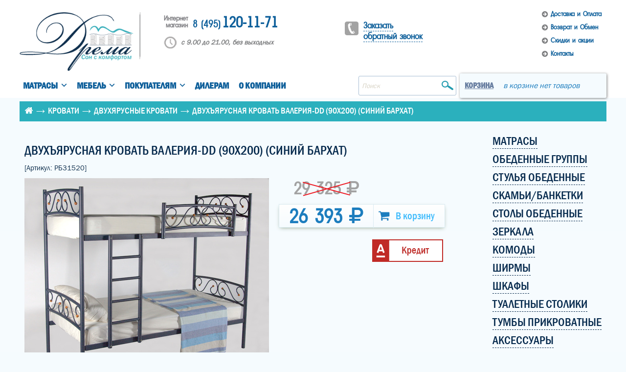

--- FILE ---
content_type: text/html; charset=UTF-8
request_url: https://drema.pro/catalog/dvuhyyarusnaya-krovat-valeriya-dd-90h200-siniy-barhat__p92412/
body_size: 10835
content:
<!DOCTYPE html>
<html lang="ru" xmlns="http://www.w3.org/1999/html">
<head>
    <meta charset="utf-8" />
    <meta name="viewport" content="width=1024" />
    <title>Двухъярусная кровать Валерия-DD (90х200) (СИНИЙ БАРХАТ)</title>
<meta content="Двухъярусная кровать Валерия-DD (90х200) (СИНИЙ БАРХАТ)" name=keywords>
<meta content="Двухъярусная кровать Валерия-DD (90х200) (СИНИЙ БАРХАТ)" name=description>
    <link rel="icon" href="/favicon.ico" type="image/x-icon" />
    <link rel="shortcut icon" href="/favicon.ico" type="image/x-icon" />
            <link rel="canonical" href="https://drema.pro/catalog/__p92412/" />
        <script src="/js/ss2.js"></script>
    <!--[if IE]>
    <script src="//html5shiv.googlecode.com/svn/trunk/html5.js"></script>
    <![endif]-->
    <link href="//fonts.googleapis.com/css?family=PT+Sans:regular,italic,bold,bolditalic" rel="stylesheet" type="text/css" />
    <link rel="stylesheet" href="/fonts/FranklinGothicBook.css" />
    <link rel="stylesheet" href="/fonts/FranklinGothicDemiCond.css" />
    <link rel="stylesheet" href="/fonts/FranklinGothicMediumCond.css" />
    <link rel="stylesheet" href="/fonts/AvanteNrBook.css" />
    <link rel="stylesheet" href="/fonts/Awesome.css" />
    <link rel="stylesheet" href="/css/cache_6cfc56fd31088c9dd3a874c1772a6e73.css" />
<script src="/js/cache_8d725957b5d3e03a0b3d3f3f997904b8.js"></script>
    <link rel="stylesheet" href="/css/join-l-animate,style,mattress,popup.css" />
</head>
<body class="body">

<header id="header">
    <div class="container">
        <a href="/" class="logo">
            <div class="logo_vn"><img src="/images/header/logo.png" alt="" /><span class="shar"></span></div>
        </a>
        <nav id="toper_menu">
            <ul class="woi">
                <li><a href="/to-buyer/delivery/">Доставка и Оплата</a></li>
                <li><a href="/to-buyer/guarantee/">Возврат и Обмен</a></li>
                <li><a href="/actions/">Скидки и акции</a></li>
                <li><a href="/contacts/">Контакты</a></li>
                            </ul>
        </nav>
        <div class="row header_center">
            <div class="col-xs-6" style="padding-right: 0;">
                                <br />
                <span class="phone_type">Интернет<br />магазин</span>
                <a href="tel:+74951201171" class="phone_number"><span class="phone_code">8 (495)</span>120-11-71</a>
                <div class="clock">
                    <span style="padding-top: 4px;">с 9.00 до 21.00, без выходных</span>
                                    </div>
                <!-- Yandex.Metrika counter -->
<script type="text/javascript">
    (function (d, w, c) {
        (w[c] = w[c] || []).push(function() {
            try {
                w.yaCounter32552480 = new Ya.Metrika({
                    id:32552480,
                    clickmap:true,
                    trackLinks:true,
                    accurateTrackBounce:true,
                    webvisor:true
                });
                            } catch(e) { }
        });

        var n = d.getElementsByTagName("script")[0],
            s = d.createElement("script"),
            f = function () { n.parentNode.insertBefore(s, n); };
        s.type = "text/javascript";
        s.async = true;
        s.src = "https://mc.yandex.ru/metrika/watch.js";

        if (w.opera == "[object Opera]") {
            d.addEventListener("DOMContentLoaded", f, false);
        } else { f(); }
    })(document, window, "yandex_metrika_callbacks");
</script>
<noscript><div><img src="https://mc.yandex.ru/watch/32552480" style="position:absolute; left:-9999px;" alt="" /></div></noscript>
<!-- /Yandex.Metrika counter -->

<script>
    (function(i,s,o,g,r,a,m){i['GoogleAnalyticsObject']=r;i[r]=i[r]||function(){
            (i[r].q=i[r].q||[]).push(arguments)},i[r].l=1*new Date();a=s.createElement(o),
        m=s.getElementsByTagName(o)[0];a.async=1;a.src=g;m.parentNode.insertBefore(a,m)
    })(window,document,'script','//www.google-analytics.com/analytics.js','ga');

    ga('create', 'UA-60527590-2', 'auto');
    ga('send', 'pageview');

</script>
            </div>
            <div class="col-xs-6" style="padding-left: 0;padding-right: 0;">
                <br />
                                                <span class="back-call"><a href="#" class="call_me">Заказать<br /> обратный звонок</a></span>
            </div>
        </div>
    </div>
    <div class="container">
        <div class="search_basket">
            <table cellpadding="0" cellspacing="0" border="0">
                <tr>
                    <td><div class="panel_search"><form action="/search/" method="post">
                                <input type="hidden" name="action" value="search_keywords" />
                                <input type="text" name="keywords" placeholder="Поиск" value="" />
                                <button type="submit"></button>
                            </form></div></td>
                    <td class="panel_basket_td"><div id="panel_basket">
<div class="panel_basket">
        <a href="/basket/" class="panel_basket_header">Корзина</a>
            <span class="panel_basket_count">в корзине нет товаров</span>
    
    </div></div></td>
                </tr>
            </table>
        </div>
        

<nav id="top_menu">
    <ul class="woi">
                    <li class="submenu">
                                    <a href="/catalog/mattress/">Матрасы</a>
                                                    <ul class="woi mattress">
                                                                                                                        <li>
                                <div class="image"><a href="/catalog/mattress/classic-dream__s1/"><img src="/phpThumb_series.php?src=1_main.jpg&w=260&h=140&hash=24faadcc32ff6f06ee3d863809ca8d92" alt="Беспружинные" /></a></div>
                                <div><a href="/catalog/mattress/classic-dream__s1/">Беспружинные</a></div>
                            </li>
                                                                                <li>
                                <div class="image"><a href="/catalog/mattress/maxi-dream__s2/"><img src="/phpThumb_series.php?src=2_main.jpg&w=260&h=140&hash=b5ba7ac1dc844756f0fb38ed837e0d1a" alt="Maxi Dream" /></a></div>
                                <div><a href="/catalog/mattress/maxi-dream__s2/">Maxi Dream</a></div>
                            </li>
                                                                                <li>
                                <div class="image"><a href="/catalog/mattress/duet-dream__s3/"><img src="/phpThumb_series.php?src=3_main.jpg&w=260&h=140&hash=eb0af8391f0be70cb45c08e277014a0e" alt="Duet Dream" /></a></div>
                                <div><a href="/catalog/mattress/duet-dream__s3/">Duet Dream</a></div>
                            </li>
                                                                                <li>
                                <div class="image"><a href="/catalog/mattress/etalon-dream__s4/"><img src="/phpThumb_series.php?src=4_main.jpg&w=260&h=140&hash=c6036f9284bd57c7d98d325d37ae5fc8" alt="Etalon Dream" /></a></div>
                                <div><a href="/catalog/mattress/etalon-dream__s4/">Etalon Dream</a></div>
                            </li>
                                                                                <li>
                                <div class="image"><a href="/catalog/mattress/dream-pro__s37/"><img src="/phpThumb_series.php?src=37_main.jpg&w=260&h=140&hash=928d45e71c81aed70a05b6f9faa5d13e" alt="Dream PRO" /></a></div>
                                <div><a href="/catalog/mattress/dream-pro__s37/">Dream PRO</a></div>
                            </li>
                                                                                <li>
                                <div class="image"><a href="/catalog/mattress/regular-dream__s5/"><img src="/phpThumb_series.php?src=5_main.jpg&w=260&h=140&hash=e4c08213765af1e5b7cd88b57bf7122f" alt="Regular Dream" /></a></div>
                                <div><a href="/catalog/mattress/regular-dream__s5/">Regular Dream</a></div>
                            </li>
                                                                                <li>
                                <div class="image"><a href="/catalog/mattress/multi-dream__s6/"><img src="/phpThumb_series.php?src=6_main.jpg&w=260&h=140&hash=2f9df53be3702d4b44cbb0861cd0e8c2" alt="Multi Dream" /></a></div>
                                <div><a href="/catalog/mattress/multi-dream__s6/">Multi Dream</a></div>
                            </li>
                                                                                    </ul>
                            </li>
                    <li class="submenu">
                                    <a>Мебель</a>
                                                    <ul class="woi catalog">
                                                                                                                <li>
                                <div class="image" style="background-image: url(/images/header/tm-catalog-cat-35.png);"></div>
                                <a href="/catalog/obedennyie-gruppyi__c35/">Обеденные группы</a>
                                                            </li>
                                                    <li>
                                <div class="image" style="background-image: url(/images/header/tm-catalog-cat-34.png);"></div>
                                <a href="/catalog/stulya-obedennyie__c34/">Стулья обеденные</a>
                                                            </li>
                                                    <li>
                                <div class="image" style="background-image: url(/images/header/tm-catalog-cat-33.png);"></div>
                                <a href="/catalog/skami-banketki__c33/">Скамьи/банкетки</a>
                                                            </li>
                                                    <li>
                                <div class="image" style="background-image: url(/images/header/tm-catalog-cat-32.png);"></div>
                                <a href="/catalog/stolyi-obedennyie__c32/">Столы обеденные</a>
                                                            </li>
                                                    <li>
                                <div class="image" style="background-image: url(/images/header/tm-catalog-cat-31.png);"></div>
                                <a href="/catalog/zerkala__c31/">Зеркала</a>
                                                            </li>
                                                    <li>
                                <div class="image" style="background-image: url(/images/header/tm-catalog-cat-30.png);"></div>
                                <a href="/catalog/komodyi__c30/">Комоды</a>
                                                            </li>
                                                    <li>
                                <div class="image" style="background-image: url(/images/header/tm-catalog-cat-29.png);"></div>
                                <a href="/catalog/shirmyi__c29/">Ширмы</a>
                                                            </li>
                                                    <li>
                                <div class="image" style="background-image: url(/images/header/tm-catalog-cat-28.png);"></div>
                                <a href="/catalog/shkafyi__c28/">Шкафы</a>
                                                            </li>
                                                    <li>
                                <div class="image" style="background-image: url(/images/header/tm-catalog-cat-25.png);"></div>
                                <a href="/catalog/tualetnyie-stoliki__c25/">Туалетные столики</a>
                                                            </li>
                                                    <li>
                                <div class="image" style="background-image: url(/images/header/tm-catalog-cat-26.png);"></div>
                                <a href="/catalog/tumbyi-prikrovatnyie__c26/">Тумбы прикроватные</a>
                                                            </li>
                                                    <li>
                                <div class="image" style="background-image: url(/images/header/tm-catalog-cat-27.png);"></div>
                                <a href="/catalog/aksessuaryi__c27/">Аксессуары</a>
                                                            </li>
                                                    <li>
                                <div class="image" style="background-image: url(/images/header/tm-catalog-cat-11.png);"></div>
                                <a href="/catalog/krovati__c11/">Кровати</a>
                                                                        <ul class="woi">
                                                                                                                                            <li class=""><a href="/catalog/dvuspalnyie-krovati__c12/">Двуспальные кровати</a></li>
                                                                                                                                            <li class=""><a href="/catalog/odnospalnyie-krovati__c14/">Односпальные кровати</a></li>
                                                                                                                                            <li class=""><a href="/catalog/polutorospalnyie-krovati__c15/">Полутороспальные кровати</a></li>
                                                                                                                                            <li class="active"><a href="/catalog/dvuhyarusnyie-krovati__c18/">Двухярусные кровати</a></li>
                                                                                    </ul>
                                                                </li>
                                                    <li>
                                <div class="image" style="background-image: url(/images/header/tm-catalog-cat-8.png);"></div>
                                <a href="/catalog/namatrasniki__c8/">Наматрасники</a>
                                                            </li>
                                                    <li>
                                <div class="image" style="background-image: url(/images/header/tm-catalog-cat-10.png);"></div>
                                <a href="/catalog/ortopedicheskoe-osnovanie__c10/">Ортопедическое основание</a>
                                                            </li>
                                                                </ul>
                            </li>
                    <li class="submenu">
                                    <a>Покупателям</a>
                                                    <ul class="woi">
                                                                        <li>
                                                                <a href="/to-buyer/delivery/">Доставка и оплата</a>
                            </li>
                                                    <li>
                                                                <a href="/to-buyer/guarantee/">Гарантии</a>
                            </li>
                                                    <li>
                                                                <a href="/materials/faq/">Вопросы и ответы</a>
                            </li>
                                                                                                        </ul>
                            </li>
                    <li class="">
                                    <a href="/dealers/">Дилерам</a>
                                            </li>
                    <li class="">
                                    <a href="/about/">О компании</a>
                                            </li>
            </ul>
</nav>

    </div>
</header>
<section id="main"><div class="container">
    <nav class='path'>
        <a href="/"></a>
                    &nbsp;&rarr;&nbsp;
            <a href='/catalog/krovati__c11/'>Кровати</a>
                    &nbsp;&rarr;&nbsp;
            <a href='/catalog/dvuhyarusnyie-krovati__c18/'>Двухярусные кровати</a>
                            &nbsp;&rarr;&nbsp; <span>Двухъярусная кровать Валерия-DD (90х200) (СИНИЙ БАРХАТ)</span>
            </nav>

<table cellpadding="0" cellspacing="0" border="0" width="100%">
    <tr>
        <td class="td_right">
                        
<div class="catalog_detail" itemscope itemtype="http://schema.org/Product">
    <h1 itemprop="name">Двухъярусная кровать Валерия-DD (90х200) (СИНИЙ БАРХАТ)</h1>
    <p class="artikul">[Артикул: РБ31520]</p>

    <table cellpadding="0" cellspacing="0" border="0" width="100%">
        <tr>
        <td valign="top" style="width: 330px;">

                    <div class="image"><a href="/phpThumb_products.php?src=92412_main.jpg&w=1000&h=1000&hash=4acae1d9f100b4839dfb7f2f9ff7ff59" class="imagelink bigimage" rel="lightbox" itemprop="image"><img src="/phpThumb_products.php?src=92412_main.jpg&w=500&hash=b04ab6113f66f7bc0dfd060e3b60b386" alt="Двухъярусная кровать Валерия-DD (90х200) (СИНИЙ БАРХАТ)" id="main_good_img" /></a></div>
                            <div class="dop-images">
                                                                    <a href="/phpThumb_products.php?src=92412_dop1.jpg&w=800&h=800&hash=f5ff844f1e1822fcc67188c8216f1679" class="imagelink" rel="lightbox" itemprop="image"><img src="/phpThumb_products.php?src=92412_dop1.jpg&w=64&h=64&zc=1&hash=1109495b4b2e0397d82df40fdf2a0f45" title="Двухъярусная кровать Валерия-DD (90х200) (СИНИЙ БАРХАТ)" /></a>
                                    </div>
                        </td>

    <td valign="top"><article class="good_info">

            <form action="/basket/" method="post">
                <input type="hidden" name="isaction" value="add_to_cart" />
                <input type="hidden" name="show_result" value="" />
                <input type="hidden" name="type_good" value="not_mattress" />
                <input type="hidden" name="id_good" value="92412" />
                <input type="hidden" id="product_price_base_number" value="26393" />
                <input type="hidden" id="product_price_number" value="26393" />
                                    <div class="order_block" itemprop="offers" itemscope itemtype="http://schema.org/Offer">
                        <meta itemprop="price" content="26393" />
                        <meta itemprop="priceCurrency" content="RUB" />
                        <link itemprop="availability" href="http://schema.org/InStock" />

                        <input type="hidden" name="count" value="1" />
                        
                        <div class="price_block" itemprop="offers" itemscope itemtype="http://schema.org/Offer">
                                                    </div>

                                                    <div class="oldPrice">29 325 <span class="rub"><i class="fa fa-rub"></i></span> <span class="x"></span></div>
                        
                        <p><button class="button_with_price" onclick="return HB.addToCart($(this).closest('form'));">
                            <span class="price"><span class="calculator_price" data-value="26393" id="product_price_text">26 393</span> <span class="rub"><i class="fa fa-rub"></i></span></span>
                            <span class="tobasket">В корзину</span>
                            </button></p>

                        <p style="padding-left: 180px;clear: left;"><a href="/credit-rassrochka/" target="_blank"><img src="/images/catalog/to-cart-credit.png" alt="" /></a></p>

                    </div>
                
            </form>
    </td>
    </tr></table>

    <ul class="woi tabs">
        <li class="active"><a href="#">Описание</a></li>
        <li><a href="#">Услуги</a></li>
        <li><a href="#">Оплата</a></li>
        <li><a href="#">Возврат и Гарантия</a></li>
    </ul>
    <br class="clear" />
    <ul class="woi tabs_content">
        <li class="active" itemprop="description">
            <p>Установка кровати как отдельно стоящие две односпальные кровати не предусмотрена, боковины не разборные.
Спальное место 90х200 см. Расстояние от пола до нижнего яруса 30 см, до верхнего яруса 130 см. Высота бортика второго яруса 27 см.
<p>Материал: Металл</p>
<p>Размер:</p>
<p>Высота (см): 178</p>
<p>Ширина (см): 94</p>
<p>Длина (см): 208</p>
<p>Производитель: Россия</p>
<p>Цвет: Синий бархат</p></p>
        </li>
        <li>
<h3><a role="button" data-toggle="collapse" href="#dost_moscow" aria-expanded="false" aria-controls="dost_moscow">Доставка по Москве и Московской обл.</a></h3>

<div id="dost_moscow" class="collapse">
    <p>Доставка мебельной продукции осуществляется в течение 2-х рабочих дней в удобное для Вас время, после предварительного согласования условий доставки с менеджером нашего интернет магазина. Доставка габаритной продукции весом до 10 кг. осуществляется до дверей Вашей квартиры. Доставка крупногабаритной мебельной продукции весом более 10 кг. осуществляется до подъезда.</p>

    <ul>
        <li><u>Мелкогабаритный товар в пределах МКАД</u> (весом менее 10кг) &mdash; <b>400 руб.</b></li>
        <li><u>Крупногабаритный товар в пределах МКАД</u> (весом менее 10кг) &mdash; <b>600 руб.</b></li>
        <li><u>Доставка за МКАД</u> (в одну сторону, с учетом стоимости доставки товара в пределах МКАД) &mdash; <b>25 руб./км</b></li>
    </ul>
</div>

<h3><a role="button" data-toggle="collapse" href="#dost_rf" aria-expanded="false" aria-controls="dost_rf">Доставка по РФ</a></h3>

<div id="dost_rf" class="collapse">
    <p>За доставку товара до Вашей транспортной компании в Москве Вам нужно будет оплатить всего лишь <b>600 рублей</b>. Мы также можем подобрать для Вас оптимальную транспортную компанию, которая без хлопот доставит приобретенную мебель в Ваш город.</p>
    <p>Оплата междугородних транспортных услуг, как правило, производится на месте получения груза.</p>
</div>

<h3><a role="button" data-toggle="collapse" href="#dost_podem" aria-expanded="false" aria-controls="dost_podem">Стоимость подъема мебели в квартиру</a></h3>

<div id="dost_podem" class="collapse">
    <ul>
        <li>при наличии исправного лифта в который помещается мебель &mdash; <b>300 рублей;</b></li>
        <li>при наличии исправного лифта в который помещается доставляемый матрас &mdash; <b>300 рублей;</b></li>
        <li>за каждый этаж, на который матрас поднимается вручную &mdash; <b>100 рублей;</b></li>
        <li>в остальных случаях &mdash; уточняйте у менеджера нашего магазина.</li>
    </ul>
</div>

<h3><a role="button" data-toggle="collapse" href="#dost_sborka" aria-expanded="false" aria-controls="dost_sborka">Сборка мебели</a></h3>

<div id="dost_sborka" class="collapse">
    <p>Сборка мебели от <b>7 % от стоимости</b> заказа, но не менее <b>300 рублей</b>.</p>
</div></li>
        <li>
    <p>Оплата, приобретаемой мебели, осуществляется физическими и юридическими лицами за наличный и безналичный расчет, заказанную мебель вы получаете с полным комплектом необходимых документов.</p>
    <ul>
        <li><u>ОПЛАТА НАЛИЧНЫМИ</u>.
            Оплата наличными производиться при получении товара, после проверки внешнего вида и полноты комплектности заказа, с указанием о приемке.
        </li>
        <li><u>БЕЗНАЛИЧНЫЙ РАСЧЕТ</u>. Вы можете оплатить заказ по выставленному нами счету в любом коммерческом банке вашего города (Сбербанк, Альфабанк, Русский стандарт и любой другой).</li>
        <li><u>ОПЛАТА БАНКОВСКОЙ КАРТОЙ</u>. Вы можете оплатить ваш заказ картой <img src="/images/payment/cards.png" alt="" align="absmiddle" />&nbsp; у нас на сайте. Для этого выберите способ оплаты «оплата банковской картой на сайте»</li>
        <li><u>ОПЛАТА «ЯНДЕКС ДЕНЬГИ»</u>. Вы можете оплатить ваш заказ с помощью <img src="/images/payment/ym.png" alt="" align="absmiddle" />. Для этого выберите способ оплаты «Яндекс Деньги».</li>
    </ul></li>
        <li>
    <p>Вы вправе отказаться от товара в любое время до его передачи, а после передачи товара - в течение семи дней, в порядке и на условиях, предусмотренных Законом "О защите прав потребителей".</p>
    <p>Все претензии по цвету принимаются только в присутствии сотрудника Службы доставки.</p>
    <p>Возврат товара осуществляется на основании письменного заявления по адресам указанным в разделе "<a href="/raz106.html">Контакты</a>". Исходя из Вашего желания, интернет-магазин Mebel-Malasii может самостоятельно забрать заказ, в этом случае Вы несете затраты по транспортировке возвращенного товара.</p></li>
    </ul>

            </div>


        </td>
        <td class="td_left">

<nav id="left_menu">
    <ul class="woi">
            <li class="">
            <a href="/catalog/mattress/"><span>Матрасы</span></a>
                    </li>
                <li class="">
            <a href="/catalog/obedennyie-gruppyi__c35/"><span>Обеденные группы</span></a>
                    </li>
            <li class="">
            <a href="/catalog/stulya-obedennyie__c34/"><span>Стулья обеденные</span></a>
                    </li>
            <li class="">
            <a href="/catalog/skami-banketki__c33/"><span>Скамьи/банкетки</span></a>
                    </li>
            <li class="">
            <a href="/catalog/stolyi-obedennyie__c32/"><span>Столы обеденные</span></a>
                    </li>
            <li class="">
            <a href="/catalog/zerkala__c31/"><span>Зеркала</span></a>
                    </li>
            <li class="">
            <a href="/catalog/komodyi__c30/"><span>Комоды</span></a>
                    </li>
            <li class="">
            <a href="/catalog/shirmyi__c29/"><span>Ширмы</span></a>
                    </li>
            <li class="">
            <a href="/catalog/shkafyi__c28/"><span>Шкафы</span></a>
                    </li>
            <li class="">
            <a href="/catalog/tualetnyie-stoliki__c25/"><span>Туалетные столики</span></a>
                    </li>
            <li class="">
            <a href="/catalog/tumbyi-prikrovatnyie__c26/"><span>Тумбы прикроватные</span></a>
                    </li>
            <li class="">
            <a href="/catalog/aksessuaryi__c27/"><span>Аксессуары</span></a>
                    </li>
            <li class="">
            <a href="/catalog/krovati__c11/"><span>Кровати</span></a>
                            <ul class="woi">
                                                                    <li class=""><a href="/catalog/dvuspalnyie-krovati__c12/">Двуспальные кровати</a></li>
                                                                    <li class=""><a href="/catalog/odnospalnyie-krovati__c14/">Односпальные кровати</a></li>
                                                                    <li class=""><a href="/catalog/polutorospalnyie-krovati__c15/">Полутороспальные кровати</a></li>
                                                                    <li class="active"><a href="/catalog/dvuhyarusnyie-krovati__c18/">Двухярусные кровати</a></li>
                                    </ul>
                                </li>
            <li class="">
            <a href="/catalog/namatrasniki__c8/"><span>Наматрасники</span></a>
                    </li>
            <li class="">
            <a href="/catalog/ortopedicheskoe-osnovanie__c10/"><span>Ортопедическое основание</span></a>
                    </li>
        </ul>
</nav>


<div class="left_banner"><img src="/images/left-banner-bad-mattress.gif" alt="" /></div>

    <div class="left_banner"><a href="/credit-rassrochka/"><img src="/images/left-banner-alfabank-not-mattress.gif" /></a></div>

<div class="left_banner"><a href="/constructor/"><img src="/images/left-banner.png" alt="On-Line конструктор матрасов" /></a></div>


<form action="/search/" method="post">
    <input type="hidden" name="action" value="filter" />
    <input type="hidden" name="only_mattress" value="1" />
    <section id="left_filter">
        <h4>Быстрый поиск</h4>
        <ul class="woi">
            <li class="filter_row opened clearfix">
                <h5><a href="#">Цена, руб</a></h5>
                <div class="filter_filter">
                    <input class="price-input" type="text" id="filter_price_from" name="filter_price_from" value="1000" style="width:90px;" /> &nbsp;&mdash;&nbsp;
                    <input class="price-input" type="text" id="filter_price_to" name="filter_price_to" value="100000" style="width:90px;" />
                    <div id="price_filter_slider" data-min="1000" data-max="100000" data-default-min="1000" data-default-max="100000" data-value-min="1000" data-value-max="100000" data-step="100"></div>
                    <ul class="woi legend"><li>|<br />1000</li><li>|<br />50 000</li><li>|<br />100 000</li></ul>
                </div>
            </li>
            <li class="filter_row opened clearfix">
                <h5><a href="#">Размер</a></h5>
                <div class="filter_filter">
                    Ширина
                    <select name="filter_width">
                        <option value="0">Любая</option>
                        <option value="1">Односпальный</option>
                        <option value="2">Полутороспальный</option>
                        <option value="3">Двуспальный</option>
                                                    <option value="80">80</option>
                                                    <option value="90">90</option>
                                                    <option value="110">110</option>
                                                    <option value="120">120</option>
                                                    <option value="140">140</option>
                                                    <option value="160">160</option>
                                                    <option value="180">180</option>
                                                    <option value="200">200</option>
                                            </select>
                    <div style="margin-top: 5px;">
                        Длина &nbsp;&nbsp;&nbsp;
                        <select name="filter_height">
                            <option value="0">Любая</option>
                                                            <option value="190">190</option>
                                                            <option value="195">195</option>
                                                            <option value="200">200</option>
                                                    </select>
                    </div>
                    <div style="margin-top: 5px;">
                        Высота &nbsp;
                        <select name="filter_m_heights">
                            <option value="0">Любая</option>
                                                            <option value="1">1</option>
                                                            <option value="2">2</option>
                                                            <option value="3">3</option>
                                                            <option value="4">4</option>
                                                            <option value="5">5</option>
                                                            <option value="6">6</option>
                                                            <option value="7">7</option>
                                                            <option value="8">8</option>
                                                            <option value="9">9</option>
                                                            <option value="10">10</option>
                                                            <option value="11">11</option>
                                                            <option value="12">12</option>
                                                            <option value="13">13</option>
                                                            <option value="14">14</option>
                                                            <option value="15">15</option>
                                                            <option value="16">16</option>
                                                            <option value="17">17</option>
                                                            <option value="18">18</option>
                                                            <option value="19">19</option>
                                                            <option value="20">20</option>
                                                            <option value="21">21</option>
                                                            <option value="22">22</option>
                                                            <option value="23">23</option>
                                                            <option value="24">24</option>
                                                            <option value="25">25</option>
                                                            <option value="26">26</option>
                                                            <option value="27">27</option>
                                                            <option value="28">28</option>
                                                            <option value="29">29</option>
                                                            <option value="30">30</option>
                                                            <option value="31">31</option>
                                                            <option value="32">32</option>
                                                            <option value="33">33</option>
                                                            <option value="34">34</option>
                                                            <option value="35">35</option>
                                                            <option value="36">36</option>
                                                            <option value="37">37</option>
                                                            <option value="38">38</option>
                                                            <option value="39">39</option>
                                                            <option value="40">40</option>
                                                            <option value="41">41</option>
                                                            <option value="42">42</option>
                                                            <option value="43">43</option>
                                                            <option value="44">44</option>
                                                            <option value="45">45</option>
                                                            <option value="46">46</option>
                                                            <option value="47">47</option>
                                                            <option value="48">48</option>
                                                            <option value="49">49</option>
                                                            <option value="50">50</option>
                                                    </select>
                    </div>
                </div>
            </li>
            <li class="filter_row opened clearfix">
                <h5><a href="#">Жеткость</a></h5>
                <div class="filter_filter">
                                            <label for="filter_stiffness_0"><input type="checkbox" id="filter_stiffness_0" name="filter_stiffness_0" value="1" checked /> Все</label><br />
                                            <label for="filter_stiffness_1"><input type="checkbox" id="filter_stiffness_1" name="filter_stiffness_1" value="1" /> Мягкий</label><br />
                                            <label for="filter_stiffness_2"><input type="checkbox" id="filter_stiffness_2" name="filter_stiffness_2" value="1" /> Средний</label><br />
                                            <label for="filter_stiffness_3"><input type="checkbox" id="filter_stiffness_3" name="filter_stiffness_3" value="1" /> Жесткий</label><br />
                                    </div>
            </li>
            <li class="filter_row opened clearfix">
                <h5><a href="#">Пружинный блок</a></h5>
                <div class="filter_filter">

                    
                                                                    <label for="filter_base_0"><input type="checkbox" id="filter_base_0" name="filter_base_0" value="1" checked /> Все</label><br />
                                                                    <label for="filter_base_2208"><input type="checkbox" id="filter_base_2208" name="filter_base_2208" value="1" /> Пружинный блок 256 шт/м<sup>2</sup></label><br />
                                                                    <label for="filter_base_2209"><input type="checkbox" id="filter_base_2209" name="filter_base_2209" value="1" /> Пружинный блок 1000 шт/м<sup>2</sup></label><br />
                                                                    <label for="filter_base_2211"><input type="checkbox" id="filter_base_2211" name="filter_base_2211" value="1" /> Пружинный блок Bonnel 165 шт/м<sup>2</sup></label><br />
                    
                                            <a class="esche" role="button" data-toggle="collapse" href="#baseCollapse" aria-expanded="false" aria-controls="baseCollapse" onclick="$(this).addClass('hidden');">
                            еще
                        </a>
                        <div class="collapse" id="baseCollapse">
                                                                                            <label for="filter_base_2212"><input type="checkbox" id="filter_base_2212" name="filter_base_2212" value="1" /> Пружинный блок 510 шт/м<sup>2</sup></label><br />
                                                                                            <label for="filter_base_2213"><input type="checkbox" id="filter_base_2213" name="filter_base_2213" value="1" /> Пенополиуретан</label><br />
                                                                                            <label for="filter_base_2219"><input type="checkbox" id="filter_base_2219" name="filter_base_2219" value="1" /> Пружинный блок Дуэт 512 шт/м<sup>2</sup></label><br />
                                                    </div>
                    
                </div>
            </li>
            <li class="filter_row opened clearfix">
                <h5><a href="#">Материал</a></h5>
                <div class="filter_filter">

                    
                                                                    <label for="filter_filler_0"><input type="checkbox" id="filter_filler_0" name="filter_filler_0" value="1" checked /> Все</label><br />
                                                                    <label for="filter_filler_2101"><input type="checkbox" id="filter_filler_2101" name="filter_filler_2101" value="1" /> Латекс натуральный</label><br />
                                                                    <label for="filter_filler_2102"><input type="checkbox" id="filter_filler_2102" name="filter_filler_2102" value="1" /> Кокос</label><br />
                                                                    <label for="filter_filler_2103"><input type="checkbox" id="filter_filler_2103" name="filter_filler_2103" value="1" /> Высокоэластичный Memory Foam ППУ</label><br />
                    
                                            <a class="esche" role="button" data-toggle="collapse" href="#fillerCollapse" aria-expanded="false" aria-controls="fillerCollapse" onclick="$(this).addClass('hidden');">
                            еще
                        </a>
                        <div class="collapse" id="fillerCollapse">
                                                                                            <label for="filter_filler_2104"><input type="checkbox" id="filter_filler_2104" name="filter_filler_2104" value="1" /> Пенополиуретан</label><br />
                                                                                            <label for="filter_filler_2105"><input type="checkbox" id="filter_filler_2105" name="filter_filler_2105" value="1" /> Латекс искусственный</label><br />
                                                                                            <label for="filter_filler_2106"><input type="checkbox" id="filter_filler_2106" name="filter_filler_2106" value="1" /> Холлофайбер Хард</label><br />
                                                                                            <label for="filter_filler_2107"><input type="checkbox" id="filter_filler_2107" name="filter_filler_2107" value="1" /> Би-Кокос</label><br />
                                                                                            <label for="filter_filler_2117"><input type="checkbox" id="filter_filler_2117" name="filter_filler_2117" value="1" /> Латекс Memory Foam</label><br />
                                                                                            <label for="filter_filler_2120"><input type="checkbox" id="filter_filler_2120" name="filter_filler_2120" value="1" /> Латекс  "Aloe Vera"</label><br />
                                                                                            <label for="filter_filler_2220"><input type="checkbox" id="filter_filler_2220" name="filter_filler_2220" value="1" /> Войлок</label><br />
                                                                                            <label for="filter_filler_2222"><input type="checkbox" id="filter_filler_2222" name="filter_filler_2222" value="1" /> Эргоформ</label><br />
                                                    </div>
                    
                </div>
            </li>
            <li class="filter_row filter_button opened">
                <div class="filter_filter"><button type="submit" style="width: 100%;">Подобрать</button></div>
            </li>
        </ul>
    </section>
</form></td>
    </tr>
    <tr>
        <td class="spacer_right"><img src="/images/spacer.gif" alt="" /></td>
        <td class="spacer_left"><img src="/images/spacer.gif" alt="" /></td>
    </tr>
</table></div></section>

<footer id="footer">
    <div class="container">
        <div class="row">
            <div class="col-xs-12">

                <div class="footer1">
                    <div class="row">
                        <div class="col-xs-12 col-md-4 footer1-left">

                            <p class="header"><a href="/catalog/mattress/">Матрасы</a></p>
                            <ul class="woi mattress">
                                                                    <li>
                                        <a href="/catalog/mattress/classic-dream__s1/">
                                                                                            <img src="/phpThumb_series.php?src=1_main.jpg&w=62&h=42&zc=1&hash=8a369401d8eb0cab24a24816779b6c78" alt="Classic Dream" />
                                                                                        Classic Dream                                        </a>
                                    </li>
                                                                    <li>
                                        <a href="/catalog/mattress/maxi-dream__s2/">
                                                                                            <img src="/phpThumb_series.php?src=2_main.jpg&w=62&h=42&zc=1&hash=6aad202d0583fd7f6fdb6fb1302a8d88" alt="Maxi Dream" />
                                                                                        Maxi Dream                                        </a>
                                    </li>
                                                                    <li>
                                        <a href="/catalog/mattress/duet-dream__s3/">
                                                                                            <img src="/phpThumb_series.php?src=3_main.jpg&w=62&h=42&zc=1&hash=dc2d867fea35b29d664f7891094ecbf7" alt="Duet Dream" />
                                                                                        Duet Dream                                        </a>
                                    </li>
                                                                    <li>
                                        <a href="/catalog/mattress/etalon-dream__s4/">
                                                                                            <img src="/phpThumb_series.php?src=4_main.jpg&w=62&h=42&zc=1&hash=1f31f7df82b862ae754b6d695bcd8baf" alt="Etalon Dream" />
                                                                                        Etalon Dream                                        </a>
                                    </li>
                                                                    <li>
                                        <a href="/catalog/mattress/dream-pro__s37/">
                                                                                            <img src="/phpThumb_series.php?src=37_main.jpg&w=62&h=42&zc=1&hash=5783aebbd70f841e576b8897c1e75125" alt="Dream PRO" />
                                                                                        Dream PRO                                        </a>
                                    </li>
                                                                    <li>
                                        <a href="/catalog/mattress/regular-dream__s5/">
                                                                                            <img src="/phpThumb_series.php?src=5_main.jpg&w=62&h=42&zc=1&hash=1d7b72a8fe5e672403db834baf44ffa4" alt="Regular Dream" />
                                                                                        Regular Dream                                        </a>
                                    </li>
                                                                    <li>
                                        <a href="/catalog/mattress/multi-dream__s6/">
                                                                                            <img src="/phpThumb_series.php?src=6_main.jpg&w=62&h=42&zc=1&hash=22fe3e998af525b274d19dbf424e38ec" alt="Multi Dream" />
                                                                                        Multi Dream                                        </a>
                                    </li>
                                                            </ul>

                        </div>
                        <div class="col-xs-12 col-md-4 col-md-offset-1 footer1-center">

                            <p class="header">Мебель для спальни</p>
                            <ul class="woi bottom_menu">
                                                                    <li><a href="/catalog/obedennyie-gruppyi__c35/">Обеденные группы</a></li>
                                                                    <li><a href="/catalog/stulya-obedennyie__c34/">Стулья обеденные</a></li>
                                                                    <li><a href="/catalog/skami-banketki__c33/">Скамьи/банкетки</a></li>
                                                                    <li><a href="/catalog/stolyi-obedennyie__c32/">Столы обеденные</a></li>
                                                                    <li><a href="/catalog/zerkala__c31/">Зеркала</a></li>
                                                                    <li><a href="/catalog/komodyi__c30/">Комоды</a></li>
                                                                    <li><a href="/catalog/shirmyi__c29/">Ширмы</a></li>
                                                                    <li><a href="/catalog/shkafyi__c28/">Шкафы</a></li>
                                                                    <li><a href="/catalog/tualetnyie-stoliki__c25/">Туалетные столики</a></li>
                                                                    <li><a href="/catalog/tumbyi-prikrovatnyie__c26/">Тумбы прикроватные</a></li>
                                                                    <li><a href="/catalog/aksessuaryi__c27/">Аксессуары</a></li>
                                                                    <li><a href="/catalog/krovati__c11/">Кровати</a></li>
                                                                    <li><a href="/catalog/namatrasniki__c8/">Наматрасники</a></li>
                                                                    <li><a href="/catalog/ortopedicheskoe-osnovanie__c10/">Ортопедическое основание</a></li>
                                                            </ul>

                        </div>
                        <div class="col-xs-12 col-md-3 footer1-right">

                            <p class="header">Покупателям</p>
                            <ul class="woi bottom_menu">
                                <li><a href="/to-buyer/delivery/">Доставка и Оплата</a></li>
                                <li><a href="/to-buyer/guarantee/">Возврат и Обмен</a></li>
                                <li><a href="/actions/">Скидки и акции</a></li>
                                <li><a href="/policy/">Политика конфиденциальности</a></li>
                            </ul>
                            <p class="header"><a href="/dealers/">Дилерам</a></p>
                            <p class="header"><a href="/about/">О компании</a></p>

                        </div>
                    </div>
                </div>

                <div class="footer2">
                    <div class="row">
                        <div class="col-xs-12 col-md-4 footer2-left">
                            <p class="header">Контакты в Москве</p>
                            <ul class="woi icons">
                                <li class="phone">
                                    <span class="phone_code">(495)</span> 120-11-71<br />
                                </li>
                            </ul>
                        </div>
                        <div class="col-xs-12 col-md-5 footer2-center">
                            <ul class="woi icons">
                                <li class="email">
                                    <span>Розничный отдел:</span> &nbsp;&nbsp; <a href="mailto:msk@drema.pro">msk@drema.pro</a><br />
                                    <span>Оптовый отдел:</span> &nbsp;&nbsp;&nbsp;&nbsp; <a href="mailto: opt@drema.pro">opt@drema.pro</a>
                                </li>
                                                            </ul>
                                                    </div>
                        <div class="col-xs-12 col-md-3 footer2-right">
                            <p class="header"><a href="#" class="call_me">Мы Вам перезвоним</a></p>
                            <br />
                            <p>
                                <a href="#"><img src="/images/footer/icon-vk.png" alt="" /></a>
                                &nbsp;
                                <a href="#"><img src="/images/footer/icon-in.png" alt="" /></a>
                            </p>
                        </div>
                    </div>
                </div>

            </div>
        </div>
    </div>
</footer>

<div class="footer3">
    <div class="container">
        <div class="row">
            <div class="col-xs-12">
                <p class="text-center payment">Принимаем к оплате:&nbsp; <img src="/images/footer/payment.png" alt="" /></p>
                <div class="row">
                    <div class="col-xs-2 text-center"><p><img src="/images/footer/logo.png" alt="" /></p>Drema.Pro © 2026</div>
                    <div class="col-xs-10"><p>Предоставленная на сайте информация несёт справочный характер. Информация на сайте не является публичной офертой, определяемой положениями Статьи 437 ГК РФ. До оплаты товара удостоверьтесь во всех для вас важных характеристиках в товаре и условиях его эксплуатации.</p></div>
                </div>
            </div>
        </div>
    </div>
</div>
<div class="materials-help" id="materials-help" style="display:none;">
    <div class="materials-help__content"></div>
    <div class="materials-help__close">&times;</div>
    <div class="materials-help__tail"></div>
</div>

<a href="#" id="goto_top"></a>

<!-- BEGIN JIVOSITE CODE -->
<script type='text/javascript'>
    (function(){ var widget_id = 'T5icgM4Ut8';var d=document;var w=window;function l(){var s = document.createElement('script'); s.type = 'text/javascript'; s.async = true;s.src = '//code.jivosite.com/script/widget/'+widget_id; var ss = document.getElementsByTagName('script')[0]; ss.parentNode.insertBefore(s, ss);}if(d.readyState=='complete'){l();}else{if(w.attachEvent){w.attachEvent('onload',l);}else{w.addEventListener('load',l,false);}}})();
</script>
<!-- END JIVOSITE CODE -->

</body>
</html>

--- FILE ---
content_type: text/css
request_url: https://drema.pro/fonts/FranklinGothicMediumCond.css
body_size: 82205
content:

@font-face {
  font-family: 'FranklinGothicMediumCond';
  src: url('./FranklinGothic-MediumCond.eot') format('embedded-opentype');
  font-weight: normal;
  font-style: normal;
}

@font-face {
  font-family: 'FranklinGothicMediumCond';
  src:  url([data-uri]) format('woff'), url('./FranklinGothic-MediumCond.ttf')  format('truetype'), url('./FranklinGothic-MediumCond.svg#FranklinGothic-MediumCond') format('svg');
  font-weight: normal;
  font-style: normal;
}




--- FILE ---
content_type: text/css
request_url: https://drema.pro/css/cache_6cfc56fd31088c9dd3a874c1772a6e73.css
body_size: 25482
content:
html{font-family:sans-serif;-webkit-text-size-adjust:100%;-ms-text-size-adjust:100%;} body{margin:0;} article,aside,details,figcaption,figure,footer,header,hgroup,main,nav,section,summary{display:block;} audio,canvas,progress,video{display:inline-block;vertical-align:baseline;} audio:not([controls]){display:none;height:0;} [hidden],template{display:none;} a{background:0 0;} a:active,a:hover{outline:0;} abbr[title]{border-bottom:1px dotted;} b,strong{font-weight:700;} dfn{font-style:italic;} h1{margin:.67em 0;font-size:2em;} mark{color:#000;background:#ff0;} small{font-size:80%;} sub,sup{position:relative;font-size:75%;line-height:0;vertical-align:baseline;} sup{top:-.5em;} sub{bottom:-.25em;} img{border:0;} svg:not(:root){overflow:hidden;} figure{margin:1em 40px;} hr{height:0;-webkit-box-sizing:content-box;-moz-box-sizing:content-box;box-sizing:content-box;-webkit-box-sizing:content-box;-moz-box-sizing:content-box;} pre{overflow:auto;} code,kbd,pre,samp{font-family:monospace,monospace;font-size:1em;} button,input,optgroup,select,textarea{margin:0;font:inherit;color:inherit;} button{overflow:visible;} button,select{text-transform:none;} button,html input[type=button],input[type=reset],input[type=submit]{-webkit-appearance:button;cursor:pointer;} button[disabled],html input[disabled]{cursor:default;} button::-moz-focus-inner,input::-moz-focus-inner{padding:0;border:0;} input{line-height:normal;} input[type=checkbox],input[type=radio]{-webkit-box-sizing:border-box;-moz-box-sizing:border-box;box-sizing:border-box;-webkit-box-sizing:border-box;-moz-box-sizing:border-box;padding:0;} input[type=number]::-webkit-inner-spin-button,input[type=number]::-webkit-outer-spin-button{height:auto;} input[type=search]{-webkit-box-sizing:content-box;-moz-box-sizing:content-box;box-sizing:content-box;-webkit-box-sizing:content-box;-moz-box-sizing:content-box;-webkit-appearance:textfield;} input[type=search]::-webkit-search-cancel-button,input[type=search]::-webkit-search-decoration{-webkit-appearance:none;} fieldset{padding:.35em .625em .75em;margin:0 2px;border:1px solid silver;} legend{padding:0;border:0;} textarea{overflow:auto;} optgroup{font-weight:700;} table{border-spacing:0;border-collapse:collapse;} td,th{padding:0;} @media print{*{color:#000!important;text-shadow:none!important;background:transparent!important;-webkit-box-shadow:none!important;box-shadow:none!important}a,a:visited{text-decoration:underline}a[href]:after{content:" (" attr(href) ")"}abbr[title]:after{content:" (" attr(title) ")"}a[href^="javascript:"]:after,a[href^="#"]:after{content:""}pre,blockquote{border:1px solid #999;page-break-inside:avoid}thead{display:table-header-group}tr,img{page-break-inside:avoid}img{max-width:100%!important}p,h2,h3{orphans:3;widows:3}h2,h3{page-break-after:avoid}select{background:#fff!important}.navbar{display:none}.table td,.table th{background-color:#fff!important}.btn>.caret,.dropup>.btn>.caret{border-top-color:#000!important}.label{border:1px solid #000}.table{border-collapse:collapse!important}.table-bordered th,.table-bordered td{border:1px solid #ddd!important}} @font-face{font-family:'Glyphicons Halflings';src:url(../fonts/glyphicons-halflings-regular.eot);src:url(../fonts/glyphicons-halflings-regular.eot?#iefix) format('embedded-opentype'),url(../fonts/glyphicons-halflings-regular.woff) format('woff'),url(../fonts/glyphicons-halflings-regular.ttf) format('truetype'),url(../fonts/glyphicons-halflings-regular.svg#glyphicons_halflingsregular) format('svg')} .glyphicon{position:relative;top:1px;display:inline-block;font-family:'Glyphicons Halflings';font-style:normal;font-weight:400;line-height:1;-webkit-font-smoothing:antialiased;-moz-osx-font-smoothing:grayscale;} .glyphicon-asterisk:before{content:"\2a";} .glyphicon-plus:before{content:"\2b";} .glyphicon-euro:before{content:"\20ac";} .glyphicon-minus:before{content:"\2212";} .glyphicon-cloud:before{content:"\2601";} .glyphicon-envelope:before{content:"\2709";} .glyphicon-pencil:before{content:"\270f";} .glyphicon-glass:before{content:"\e001";} .glyphicon-music:before{content:"\e002";} .glyphicon-search:before{content:"\e003";} .glyphicon-heart:before{content:"\e005";} .glyphicon-star:before{content:"\e006";} .glyphicon-star-empty:before{content:"\e007";} .glyphicon-user:before{content:"\e008";} .glyphicon-film:before{content:"\e009";} .glyphicon-th-large:before{content:"\e010";} .glyphicon-th:before{content:"\e011";} .glyphicon-th-list:before{content:"\e012";} .glyphicon-ok:before{content:"\e013";} .glyphicon-remove:before{content:"\e014";} .glyphicon-zoom-in:before{content:"\e015";} .glyphicon-zoom-out:before{content:"\e016";} .glyphicon-off:before{content:"\e017";} .glyphicon-signal:before{content:"\e018";} .glyphicon-cog:before{content:"\e019";} .glyphicon-trash:before{content:"\e020";} .glyphicon-home:before{content:"\e021";} .glyphicon-file:before{content:"\e022";} .glyphicon-time:before{content:"\e023";} .glyphicon-road:before{content:"\e024";} .glyphicon-download-alt:before{content:"\e025";} .glyphicon-download:before{content:"\e026";} .glyphicon-upload:before{content:"\e027";} .glyphicon-inbox:before{content:"\e028";} .glyphicon-play-circle:before{content:"\e029";} .glyphicon-repeat:before{content:"\e030";} .glyphicon-refresh:before{content:"\e031";} .glyphicon-list-alt:before{content:"\e032";} .glyphicon-lock:before{content:"\e033";} .glyphicon-flag:before{content:"\e034";} .glyphicon-headphones:before{content:"\e035";} .glyphicon-volume-off:before{content:"\e036";} .glyphicon-volume-down:before{content:"\e037";} .glyphicon-volume-up:before{content:"\e038";} .glyphicon-qrcode:before{content:"\e039";} .glyphicon-barcode:before{content:"\e040";} .glyphicon-tag:before{content:"\e041";} .glyphicon-tags:before{content:"\e042";} .glyphicon-book:before{content:"\e043";} .glyphicon-bookmark:before{content:"\e044";} .glyphicon-print:before{content:"\e045";} .glyphicon-camera:before{content:"\e046";} .glyphicon-font:before{content:"\e047";} .glyphicon-bold:before{content:"\e048";} .glyphicon-italic:before{content:"\e049";} .glyphicon-text-height:before{content:"\e050";} .glyphicon-text-width:before{content:"\e051";} .glyphicon-align-left:before{content:"\e052";} .glyphicon-align-center:before{content:"\e053";} .glyphicon-align-right:before{content:"\e054";} .glyphicon-align-justify:before{content:"\e055";} .glyphicon-list:before{content:"\e056";} .glyphicon-indent-left:before{content:"\e057";} .glyphicon-indent-right:before{content:"\e058";} .glyphicon-facetime-video:before{content:"\e059";} .glyphicon-picture:before{content:"\e060";} .glyphicon-map-marker:before{content:"\e062";} .glyphicon-adjust:before{content:"\e063";} .glyphicon-tint:before{content:"\e064";} .glyphicon-edit:before{content:"\e065";} .glyphicon-share:before{content:"\e066";} .glyphicon-check:before{content:"\e067";} .glyphicon-move:before{content:"\e068";} .glyphicon-step-backward:before{content:"\e069";} .glyphicon-fast-backward:before{content:"\e070";} .glyphicon-backward:before{content:"\e071";} .glyphicon-play:before{content:"\e072";} .glyphicon-pause:before{content:"\e073";} .glyphicon-stop:before{content:"\e074";} .glyphicon-forward:before{content:"\e075";} .glyphicon-fast-forward:before{content:"\e076";} .glyphicon-step-forward:before{content:"\e077";} .glyphicon-eject:before{content:"\e078";} .glyphicon-chevron-left:before{content:"\e079";} .glyphicon-chevron-right:before{content:"\e080";} .glyphicon-plus-sign:before{content:"\e081";} .glyphicon-minus-sign:before{content:"\e082";} .glyphicon-remove-sign:before{content:"\e083";} .glyphicon-ok-sign:before{content:"\e084";} .glyphicon-question-sign:before{content:"\e085";} .glyphicon-info-sign:before{content:"\e086";} .glyphicon-screenshot:before{content:"\e087";} .glyphicon-remove-circle:before{content:"\e088";} .glyphicon-ok-circle:before{content:"\e089";} .glyphicon-ban-circle:before{content:"\e090";} .glyphicon-arrow-left:before{content:"\e091";} .glyphicon-arrow-right:before{content:"\e092";} .glyphicon-arrow-up:before{content:"\e093";} .glyphicon-arrow-down:before{content:"\e094";} .glyphicon-share-alt:before{content:"\e095";} .glyphicon-resize-full:before{content:"\e096";} .glyphicon-resize-small:before{content:"\e097";} .glyphicon-exclamation-sign:before{content:"\e101";} .glyphicon-gift:before{content:"\e102";} .glyphicon-leaf:before{content:"\e103";} .glyphicon-fire:before{content:"\e104";} .glyphicon-eye-open:before{content:"\e105";} .glyphicon-eye-close:before{content:"\e106";} .glyphicon-warning-sign:before{content:"\e107";} .glyphicon-plane:before{content:"\e108";} .glyphicon-calendar:before{content:"\e109";} .glyphicon-random:before{content:"\e110";} .glyphicon-comment:before{content:"\e111";} .glyphicon-magnet:before{content:"\e112";} .glyphicon-chevron-up:before{content:"\e113";} .glyphicon-chevron-down:before{content:"\e114";} .glyphicon-retweet:before{content:"\e115";} .glyphicon-shopping-cart:before{content:"\e116";} .glyphicon-folder-close:before{content:"\e117";} .glyphicon-folder-open:before{content:"\e118";} .glyphicon-resize-vertical:before{content:"\e119";} .glyphicon-resize-horizontal:before{content:"\e120";} .glyphicon-hdd:before{content:"\e121";} .glyphicon-bullhorn:before{content:"\e122";} .glyphicon-bell:before{content:"\e123";} .glyphicon-certificate:before{content:"\e124";} .glyphicon-thumbs-up:before{content:"\e125";} .glyphicon-thumbs-down:before{content:"\e126";} .glyphicon-hand-right:before{content:"\e127";} .glyphicon-hand-left:before{content:"\e128";} .glyphicon-hand-up:before{content:"\e129";} .glyphicon-hand-down:before{content:"\e130";} .glyphicon-circle-arrow-right:before{content:"\e131";} .glyphicon-circle-arrow-left:before{content:"\e132";} .glyphicon-circle-arrow-up:before{content:"\e133";} .glyphicon-circle-arrow-down:before{content:"\e134";} .glyphicon-globe:before{content:"\e135";} .glyphicon-wrench:before{content:"\e136";} .glyphicon-tasks:before{content:"\e137";} .glyphicon-filter:before{content:"\e138";} .glyphicon-briefcase:before{content:"\e139";} .glyphicon-fullscreen:before{content:"\e140";} .glyphicon-dashboard:before{content:"\e141";} .glyphicon-paperclip:before{content:"\e142";} .glyphicon-heart-empty:before{content:"\e143";} .glyphicon-link:before{content:"\e144";} .glyphicon-phone:before{content:"\e145";} .glyphicon-pushpin:before{content:"\e146";} .glyphicon-usd:before{content:"\e148";} .glyphicon-gbp:before{content:"\e149";} .glyphicon-sort:before{content:"\e150";} .glyphicon-sort-by-alphabet:before{content:"\e151";} .glyphicon-sort-by-alphabet-alt:before{content:"\e152";} .glyphicon-sort-by-order:before{content:"\e153";} .glyphicon-sort-by-order-alt:before{content:"\e154";} .glyphicon-sort-by-attributes:before{content:"\e155";} .glyphicon-sort-by-attributes-alt:before{content:"\e156";} .glyphicon-unchecked:before{content:"\e157";} .glyphicon-expand:before{content:"\e158";} .glyphicon-collapse-down:before{content:"\e159";} .glyphicon-collapse-up:before{content:"\e160";} .glyphicon-log-in:before{content:"\e161";} .glyphicon-flash:before{content:"\e162";} .glyphicon-log-out:before{content:"\e163";} .glyphicon-new-window:before{content:"\e164";} .glyphicon-record:before{content:"\e165";} .glyphicon-save:before{content:"\e166";} .glyphicon-open:before{content:"\e167";} .glyphicon-saved:before{content:"\e168";} .glyphicon-import:before{content:"\e169";} .glyphicon-export:before{content:"\e170";} .glyphicon-send:before{content:"\e171";} .glyphicon-floppy-disk:before{content:"\e172";} .glyphicon-floppy-saved:before{content:"\e173";} .glyphicon-floppy-remove:before{content:"\e174";} .glyphicon-floppy-save:before{content:"\e175";} .glyphicon-floppy-open:before{content:"\e176";} .glyphicon-credit-card:before{content:"\e177";} .glyphicon-transfer:before{content:"\e178";} .glyphicon-cutlery:before{content:"\e179";} .glyphicon-header:before{content:"\e180";} .glyphicon-compressed:before{content:"\e181";} .glyphicon-earphone:before{content:"\e182";} .glyphicon-phone-alt:before{content:"\e183";} .glyphicon-tower:before{content:"\e184";} .glyphicon-stats:before{content:"\e185";} .glyphicon-sd-video:before{content:"\e186";} .glyphicon-hd-video:before{content:"\e187";} .glyphicon-subtitles:before{content:"\e188";} .glyphicon-sound-stereo:before{content:"\e189";} .glyphicon-sound-dolby:before{content:"\e190";} .glyphicon-sound-5-1:before{content:"\e191";} .glyphicon-sound-6-1:before{content:"\e192";} .glyphicon-sound-7-1:before{content:"\e193";} .glyphicon-copyright-mark:before{content:"\e194";} .glyphicon-registration-mark:before{content:"\e195";} .glyphicon-cloud-download:before{content:"\e197";} .glyphicon-cloud-upload:before{content:"\e198";} .glyphicon-tree-conifer:before{content:"\e199";} .glyphicon-tree-deciduous:before{content:"\e200";} *{-webkit-box-sizing:border-box;-moz-box-sizing:border-box;box-sizing:border-box;-webkit-box-sizing:border-box;-moz-box-sizing:border-box;} :before,:after{-webkit-box-sizing:border-box;-moz-box-sizing:border-box;box-sizing:border-box;-webkit-box-sizing:border-box;-moz-box-sizing:border-box;} html{font-size:10px;-webkit-tap-highlight-color:rgba(0,0,0,0);} body{font-family:"Helvetica Neue",Helvetica,Arial,sans-serif;font-size:14px;line-height:1.42857143;color:#333;background-color:#fff;} input,button,select,textarea{font-family:inherit;font-size:inherit;line-height:inherit;} a{color:#428bca;text-decoration:none;} a:hover,a:focus{color:#2a6496;text-decoration:underline;} a:focus{outline:thin dotted;outline:5px auto -webkit-focus-ring-color;outline-offset:-2px;} figure{margin:0;} img{vertical-align:middle;} .img-responsive,.thumbnail>img,.thumbnail a>img,.carousel-inner>.item>img,.carousel-inner>.item>a>img{display:block;width:100% \9;max-width:100%;height:auto;} .img-rounded{border-radius:6px;-webkit-border-radius:6px;-moz-border-radius:6px;} .img-thumbnail{display:inline-block;width:100% \9;max-width:100%;height:auto;padding:4px;line-height:1.42857143;background-color:#fff;border:1px solid #ddd;border-radius:4px;-webkit-border-radius:4px;-moz-border-radius:4px;-webkit-transition:all .2s ease-in-out;-o-transition:all .2s ease-in-out;transition:all .2s ease-in-out;-webkit-transition:all .2s ease-in-out;-moz-transition:all .2s ease-in-out;-o-transition:all .2s ease-in-out;} .img-circle{border-radius:50%;-webkit-border-radius:50%;-moz-border-radius:50%;} hr{margin-top:20px;margin-bottom:20px;border:0;border-top:1px solid #eee;} .sr-only{position:absolute;width:1px;height:1px;padding:0;margin:-1px;overflow:hidden;clip:rect(0,0,0,0);border:0;} .sr-only-focusable:active,.sr-only-focusable:focus{position:static;width:auto;height:auto;margin:0;overflow:visible;clip:auto;} h1,h2,h3,h4,h5,h6,.h1,.h2,.h3,.h4,.h5,.h6{font-family:inherit;font-weight:500;line-height:1.1;color:inherit;} h1 small,h2 small,h3 small,h4 small,h5 small,h6 small,.h1 small,.h2 small,.h3 small,.h4 small,.h5 small,.h6 small,h1 .small,h2 .small,h3 .small,h4 .small,h5 .small,h6 .small,.h1 .small,.h2 .small,.h3 .small,.h4 .small,.h5 .small,.h6 .small{font-weight:400;line-height:1;color:#777;} h1,.h1,h2,.h2,h3,.h3{margin-top:20px;margin-bottom:10px;} h1 small,.h1 small,h2 small,.h2 small,h3 small,.h3 small,h1 .small,.h1 .small,h2 .small,.h2 .small,h3 .small,.h3 .small{font-size:65%;} h4,.h4,h5,.h5,h6,.h6{margin-top:10px;margin-bottom:10px;} h4 small,.h4 small,h5 small,.h5 small,h6 small,.h6 small,h4 .small,.h4 .small,h5 .small,.h5 .small,h6 .small,.h6 .small{font-size:75%;} h1,.h1{font-size:36px;} h2,.h2{font-size:30px;} h3,.h3{font-size:24px;} h4,.h4{font-size:18px;} h5,.h5{font-size:14px;} h6,.h6{font-size:12px;} p{margin:0 0 10px;} .lead{margin-bottom:20px;font-size:16px;font-weight:300;line-height:1.4;} @media (min-width:768px){.lead{font-size:21px}} small,.small{font-size:85%;} cite{font-style:normal;} mark,.mark{padding:.2em;background-color:#fcf8e3;} .text-left{text-align:left;} .text-right{text-align:right;} .text-center{text-align:center;} .text-justify{text-align:justify;} .text-nowrap{white-space:nowrap;} .text-lowercase{text-transform:lowercase;} .text-uppercase{text-transform:uppercase;} .text-capitalize{text-transform:capitalize;} .text-muted{color:#777;} .text-primary{color:#428bca;} a.text-primary:hover{color:#3071a9;} .text-success{color:#3c763d;} a.text-success:hover{color:#2b542c;} .text-info{color:#31708f;} a.text-info:hover{color:#245269;} .text-warning{color:#8a6d3b;} a.text-warning:hover{color:#66512c;} .text-danger{color:#a94442;} a.text-danger:hover{color:#843534;} .bg-primary{color:#fff;background-color:#428bca;} a.bg-primary:hover{background-color:#3071a9;} .bg-success{background-color:#dff0d8;} a.bg-success:hover{background-color:#c1e2b3;} .bg-info{background-color:#d9edf7;} a.bg-info:hover{background-color:#afd9ee;} .bg-warning{background-color:#fcf8e3;} a.bg-warning:hover{background-color:#f7ecb5;} .bg-danger{background-color:#f2dede;} a.bg-danger:hover{background-color:#e4b9b9;} .page-header{padding-bottom:9px;margin:40px 0 20px;border-bottom:1px solid #eee;} ul,ol{margin-top:0;margin-bottom:10px;} ul ul,ol ul,ul ol,ol ol{margin-bottom:0;} .list-unstyled{padding-left:0;list-style:none;} .list-inline{padding-left:0;margin-left:-5px;list-style:none;} .list-inline>li{display:inline-block;padding-right:5px;padding-left:5px;} dl{margin-top:0;margin-bottom:20px;} dt,dd{line-height:1.42857143;} dt{font-weight:700;} dd{margin-left:0;} @media (min-width:768px){.dl-horizontal dt{float:left;width:160px;overflow:hidden;clear:left;text-align:right;text-overflow:ellipsis;white-space:nowrap}.dl-horizontal dd{margin-left:180px}} abbr[title],abbr[data-original-title]{cursor:help;border-bottom:1px dotted #777;} .initialism{font-size:90%;text-transform:uppercase;} blockquote{padding:10px 20px;margin:0 0 20px;font-size:17.5px;border-left:5px solid #eee;} blockquote p:last-child,blockquote ul:last-child,blockquote ol:last-child{margin-bottom:0;} blockquote footer,blockquote small,blockquote .small{display:block;font-size:80%;line-height:1.42857143;color:#777;} blockquote footer:before,blockquote small:before,blockquote .small:before{content:'\2014 \00A0';} .blockquote-reverse,blockquote.pull-right{padding-right:15px;padding-left:0;text-align:right;border-right:5px solid #eee;border-left:0;} .blockquote-reverse footer:before,blockquote.pull-right footer:before,.blockquote-reverse small:before,blockquote.pull-right small:before,.blockquote-reverse .small:before,blockquote.pull-right .small:before{content:'';} .blockquote-reverse footer:after,blockquote.pull-right footer:after,.blockquote-reverse small:after,blockquote.pull-right small:after,.blockquote-reverse .small:after,blockquote.pull-right .small:after{content:'\00A0 \2014';} blockquote:before,blockquote:after{content:"";} address{margin-bottom:20px;font-style:normal;line-height:1.42857143;} code,kbd,pre,samp{font-family:Menlo,Monaco,Consolas,"Courier New",monospace;} code{padding:2px 4px;font-size:90%;color:#c7254e;background-color:#f9f2f4;border-radius:4px;-webkit-border-radius:4px;-moz-border-radius:4px;} kbd{padding:2px 4px;font-size:90%;color:#fff;background-color:#333;border-radius:3px;-webkit-border-radius:3px;-moz-border-radius:3px;-webkit-box-shadow:inset 0 -1px 0 rgba(0,0,0,.25);box-shadow:inset 0 -1px 0 rgba(0,0,0,.25);-webkit-box-shadow:inset 0 -1px 0 rgba(0,0,0,.25);-moz-box-shadow:inset 0 -1px 0 rgba(0,0,0,.25);} kbd kbd{padding:0;font-size:100%;-webkit-box-shadow:none;box-shadow:none;-webkit-box-shadow:none;-moz-box-shadow:none;} pre{display:block;padding:9.5px;margin:0 0 10px;font-size:13px;line-height:1.42857143;color:#333;word-break:break-all;word-wrap:break-word;background-color:#f5f5f5;border:1px solid #ccc;border-radius:4px;-webkit-border-radius:4px;-moz-border-radius:4px;} pre code{padding:0;font-size:inherit;color:inherit;white-space:pre-wrap;background-color:transparent;border-radius:0;-webkit-border-radius:0;-moz-border-radius:0;} .pre-scrollable{max-height:340px;overflow-y:scroll;} .container{padding-right:15px;padding-left:15px;margin-right:auto;margin-left:auto;} @media (min-width:768px){.container{width:750px}} @media (min-width:992px){.container{width:970px}} @media (min-width:1200px){.container{width:1170px}} .container-fluid{padding-right:15px;padding-left:15px;margin-right:auto;margin-left:auto;} .row{margin-right:-15px;margin-left:-15px;} .col-xs-1,.col-sm-1,.col-md-1,.col-lg-1,.col-xs-2,.col-sm-2,.col-md-2,.col-lg-2,.col-xs-3,.col-sm-3,.col-md-3,.col-lg-3,.col-xs-4,.col-sm-4,.col-md-4,.col-lg-4,.col-xs-5,.col-sm-5,.col-md-5,.col-lg-5,.col-xs-6,.col-sm-6,.col-md-6,.col-lg-6,.col-xs-7,.col-sm-7,.col-md-7,.col-lg-7,.col-xs-8,.col-sm-8,.col-md-8,.col-lg-8,.col-xs-9,.col-sm-9,.col-md-9,.col-lg-9,.col-xs-10,.col-sm-10,.col-md-10,.col-lg-10,.col-xs-11,.col-sm-11,.col-md-11,.col-lg-11,.col-xs-12,.col-sm-12,.col-md-12,.col-lg-12{position:relative;min-height:1px;padding-right:15px;padding-left:15px;} .col-xs-1,.col-xs-2,.col-xs-3,.col-xs-4,.col-xs-5,.col-xs-6,.col-xs-7,.col-xs-8,.col-xs-9,.col-xs-10,.col-xs-11,.col-xs-12{float:left;} .col-xs-12{width:100%;} .col-xs-11{width:91.66666667%;} .col-xs-10{width:83.33333333%;} .col-xs-9{width:75%;} .col-xs-8{width:66.66666667%;} .col-xs-7{width:58.33333333%;} .col-xs-6{width:50%;} .col-xs-5{width:41.66666667%;} .col-xs-4{width:33.33333333%;} .col-xs-3{width:25%;} .col-xs-2{width:16.66666667%;} .col-xs-1{width:8.33333333%;} .col-xs-pull-12{right:100%;} .col-xs-pull-11{right:91.66666667%;} .col-xs-pull-10{right:83.33333333%;} .col-xs-pull-9{right:75%;} .col-xs-pull-8{right:66.66666667%;} .col-xs-pull-7{right:58.33333333%;} .col-xs-pull-6{right:50%;} .col-xs-pull-5{right:41.66666667%;} .col-xs-pull-4{right:33.33333333%;} .col-xs-pull-3{right:25%;} .col-xs-pull-2{right:16.66666667%;} .col-xs-pull-1{right:8.33333333%;} .col-xs-pull-0{right:auto;} .col-xs-push-12{left:100%;} .col-xs-push-11{left:91.66666667%;} .col-xs-push-10{left:83.33333333%;} .col-xs-push-9{left:75%;} .col-xs-push-8{left:66.66666667%;} .col-xs-push-7{left:58.33333333%;} .col-xs-push-6{left:50%;} .col-xs-push-5{left:41.66666667%;} .col-xs-push-4{left:33.33333333%;} .col-xs-push-3{left:25%;} .col-xs-push-2{left:16.66666667%;} .col-xs-push-1{left:8.33333333%;} .col-xs-push-0{left:auto;} .col-xs-offset-12{margin-left:100%;} .col-xs-offset-11{margin-left:91.66666667%;} .col-xs-offset-10{margin-left:83.33333333%;} .col-xs-offset-9{margin-left:75%;} .col-xs-offset-8{margin-left:66.66666667%;} .col-xs-offset-7{margin-left:58.33333333%;} .col-xs-offset-6{margin-left:50%;} .col-xs-offset-5{margin-left:41.66666667%;} .col-xs-offset-4{margin-left:33.33333333%;} .col-xs-offset-3{margin-left:25%;} .col-xs-offset-2{margin-left:16.66666667%;} .col-xs-offset-1{margin-left:8.33333333%;} .col-xs-offset-0{margin-left:0;} @media (min-width:768px){.col-sm-1,.col-sm-2,.col-sm-3,.col-sm-4,.col-sm-5,.col-sm-6,.col-sm-7,.col-sm-8,.col-sm-9,.col-sm-10,.col-sm-11,.col-sm-12{float:left}.col-sm-12{width:100%}.col-sm-11{width:91.66666667%}.col-sm-10{width:83.33333333%}.col-sm-9{width:75%}.col-sm-8{width:66.66666667%}.col-sm-7{width:58.33333333%}.col-sm-6{width:50%}.col-sm-5{width:41.66666667%}.col-sm-4{width:33.33333333%}.col-sm-3{width:25%}.col-sm-2{width:16.66666667%}.col-sm-1{width:8.33333333%}.col-sm-pull-12{right:100%}.col-sm-pull-11{right:91.66666667%}.col-sm-pull-10{right:83.33333333%}.col-sm-pull-9{right:75%}.col-sm-pull-8{right:66.66666667%}.col-sm-pull-7{right:58.33333333%}.col-sm-pull-6{right:50%}.col-sm-pull-5{right:41.66666667%}.col-sm-pull-4{right:33.33333333%}.col-sm-pull-3{right:25%}.col-sm-pull-2{right:16.66666667%}.col-sm-pull-1{right:8.33333333%}.col-sm-pull-0{right:auto}.col-sm-push-12{left:100%}.col-sm-push-11{left:91.66666667%}.col-sm-push-10{left:83.33333333%}.col-sm-push-9{left:75%}.col-sm-push-8{left:66.66666667%}.col-sm-push-7{left:58.33333333%}.col-sm-push-6{left:50%}.col-sm-push-5{left:41.66666667%}.col-sm-push-4{left:33.33333333%}.col-sm-push-3{left:25%}.col-sm-push-2{left:16.66666667%}.col-sm-push-1{left:8.33333333%}.col-sm-push-0{left:auto}.col-sm-offset-12{margin-left:100%}.col-sm-offset-11{margin-left:91.66666667%}.col-sm-offset-10{margin-left:83.33333333%}.col-sm-offset-9{margin-left:75%}.col-sm-offset-8{margin-left:66.66666667%}.col-sm-offset-7{margin-left:58.33333333%}.col-sm-offset-6{margin-left:50%}.col-sm-offset-5{margin-left:41.66666667%}.col-sm-offset-4{margin-left:33.33333333%}.col-sm-offset-3{margin-left:25%}.col-sm-offset-2{margin-left:16.66666667%}.col-sm-offset-1{margin-left:8.33333333%}.col-sm-offset-0{margin-left:0}} @media (min-width:992px){.col-md-1,.col-md-2,.col-md-3,.col-md-4,.col-md-5,.col-md-6,.col-md-7,.col-md-8,.col-md-9,.col-md-10,.col-md-11,.col-md-12{float:left}.col-md-12{width:100%}.col-md-11{width:91.66666667%}.col-md-10{width:83.33333333%}.col-md-9{width:75%}.col-md-8{width:66.66666667%}.col-md-7{width:58.33333333%}.col-md-6{width:50%}.col-md-5{width:41.66666667%}.col-md-4{width:33.33333333%}.col-md-3{width:25%}.col-md-2{width:16.66666667%}.col-md-1{width:8.33333333%}.col-md-pull-12{right:100%}.col-md-pull-11{right:91.66666667%}.col-md-pull-10{right:83.33333333%}.col-md-pull-9{right:75%}.col-md-pull-8{right:66.66666667%}.col-md-pull-7{right:58.33333333%}.col-md-pull-6{right:50%}.col-md-pull-5{right:41.66666667%}.col-md-pull-4{right:33.33333333%}.col-md-pull-3{right:25%}.col-md-pull-2{right:16.66666667%}.col-md-pull-1{right:8.33333333%}.col-md-pull-0{right:auto}.col-md-push-12{left:100%}.col-md-push-11{left:91.66666667%}.col-md-push-10{left:83.33333333%}.col-md-push-9{left:75%}.col-md-push-8{left:66.66666667%}.col-md-push-7{left:58.33333333%}.col-md-push-6{left:50%}.col-md-push-5{left:41.66666667%}.col-md-push-4{left:33.33333333%}.col-md-push-3{left:25%}.col-md-push-2{left:16.66666667%}.col-md-push-1{left:8.33333333%}.col-md-push-0{left:auto}.col-md-offset-12{margin-left:100%}.col-md-offset-11{margin-left:91.66666667%}.col-md-offset-10{margin-left:83.33333333%}.col-md-offset-9{margin-left:75%}.col-md-offset-8{margin-left:66.66666667%}.col-md-offset-7{margin-left:58.33333333%}.col-md-offset-6{margin-left:50%}.col-md-offset-5{margin-left:41.66666667%}.col-md-offset-4{margin-left:33.33333333%}.col-md-offset-3{margin-left:25%}.col-md-offset-2{margin-left:16.66666667%}.col-md-offset-1{margin-left:8.33333333%}.col-md-offset-0{margin-left:0}} @media (min-width:1200px){.col-lg-1,.col-lg-2,.col-lg-3,.col-lg-4,.col-lg-5,.col-lg-6,.col-lg-7,.col-lg-8,.col-lg-9,.col-lg-10,.col-lg-11,.col-lg-12{float:left}.col-lg-12{width:100%}.col-lg-11{width:91.66666667%}.col-lg-10{width:83.33333333%}.col-lg-9{width:75%}.col-lg-8{width:66.66666667%}.col-lg-7{width:58.33333333%}.col-lg-6{width:50%}.col-lg-5{width:41.66666667%}.col-lg-4{width:33.33333333%}.col-lg-3{width:25%}.col-lg-2{width:16.66666667%}.col-lg-1{width:8.33333333%}.col-lg-pull-12{right:100%}.col-lg-pull-11{right:91.66666667%}.col-lg-pull-10{right:83.33333333%}.col-lg-pull-9{right:75%}.col-lg-pull-8{right:66.66666667%}.col-lg-pull-7{right:58.33333333%}.col-lg-pull-6{right:50%}.col-lg-pull-5{right:41.66666667%}.col-lg-pull-4{right:33.33333333%}.col-lg-pull-3{right:25%}.col-lg-pull-2{right:16.66666667%}.col-lg-pull-1{right:8.33333333%}.col-lg-pull-0{right:auto}.col-lg-push-12{left:100%}.col-lg-push-11{left:91.66666667%}.col-lg-push-10{left:83.33333333%}.col-lg-push-9{left:75%}.col-lg-push-8{left:66.66666667%}.col-lg-push-7{left:58.33333333%}.col-lg-push-6{left:50%}.col-lg-push-5{left:41.66666667%}.col-lg-push-4{left:33.33333333%}.col-lg-push-3{left:25%}.col-lg-push-2{left:16.66666667%}.col-lg-push-1{left:8.33333333%}.col-lg-push-0{left:auto}.col-lg-offset-12{margin-left:100%}.col-lg-offset-11{margin-left:91.66666667%}.col-lg-offset-10{margin-left:83.33333333%}.col-lg-offset-9{margin-left:75%}.col-lg-offset-8{margin-left:66.66666667%}.col-lg-offset-7{margin-left:58.33333333%}.col-lg-offset-6{margin-left:50%}.col-lg-offset-5{margin-left:41.66666667%}.col-lg-offset-4{margin-left:33.33333333%}.col-lg-offset-3{margin-left:25%}.col-lg-offset-2{margin-left:16.66666667%}.col-lg-offset-1{margin-left:8.33333333%}.col-lg-offset-0{margin-left:0}} table{background-color:transparent;} th{text-align:left;} .table{width:100%;max-width:100%;margin-bottom:20px;} .table>thead>tr>th,.table>tbody>tr>th,.table>tfoot>tr>th,.table>thead>tr>td,.table>tbody>tr>td,.table>tfoot>tr>td{padding:8px;line-height:1.42857143;vertical-align:top;border-top:1px solid #ddd;} .table>thead>tr>th{vertical-align:bottom;border-bottom:2px solid #ddd;} .table>caption+thead>tr:first-child>th,.table>colgroup+thead>tr:first-child>th,.table>thead:first-child>tr:first-child>th,.table>caption+thead>tr:first-child>td,.table>colgroup+thead>tr:first-child>td,.table>thead:first-child>tr:first-child>td{border-top:0;} .table>tbody+tbody{border-top:2px solid #ddd;} .table .table{background-color:#fff;} .table-condensed>thead>tr>th,.table-condensed>tbody>tr>th,.table-condensed>tfoot>tr>th,.table-condensed>thead>tr>td,.table-condensed>tbody>tr>td,.table-condensed>tfoot>tr>td{padding:5px;} .table-bordered{border:1px solid #ddd;} .table-bordered>thead>tr>th,.table-bordered>tbody>tr>th,.table-bordered>tfoot>tr>th,.table-bordered>thead>tr>td,.table-bordered>tbody>tr>td,.table-bordered>tfoot>tr>td{border:1px solid #ddd;} .table-bordered>thead>tr>th,.table-bordered>thead>tr>td{border-bottom-width:2px;} .table-striped>tbody>tr:nth-child(odd)>td,.table-striped>tbody>tr:nth-child(odd)>th{background-color:#f9f9f9;} .table-hover>tbody>tr:hover>td,.table-hover>tbody>tr:hover>th{background-color:#f5f5f5;} table col[class*=col-]{position:static;display:table-column;float:none;} table td[class*=col-],table th[class*=col-]{position:static;display:table-cell;float:none;} .table>thead>tr>td.active,.table>tbody>tr>td.active,.table>tfoot>tr>td.active,.table>thead>tr>th.active,.table>tbody>tr>th.active,.table>tfoot>tr>th.active,.table>thead>tr.active>td,.table>tbody>tr.active>td,.table>tfoot>tr.active>td,.table>thead>tr.active>th,.table>tbody>tr.active>th,.table>tfoot>tr.active>th{background-color:#f5f5f5;} .table-hover>tbody>tr>td.active:hover,.table-hover>tbody>tr>th.active:hover,.table-hover>tbody>tr.active:hover>td,.table-hover>tbody>tr:hover>.active,.table-hover>tbody>tr.active:hover>th{background-color:#e8e8e8;} .table>thead>tr>td.success,.table>tbody>tr>td.success,.table>tfoot>tr>td.success,.table>thead>tr>th.success,.table>tbody>tr>th.success,.table>tfoot>tr>th.success,.table>thead>tr.success>td,.table>tbody>tr.success>td,.table>tfoot>tr.success>td,.table>thead>tr.success>th,.table>tbody>tr.success>th,.table>tfoot>tr.success>th{background-color:#dff0d8;} .table-hover>tbody>tr>td.success:hover,.table-hover>tbody>tr>th.success:hover,.table-hover>tbody>tr.success:hover>td,.table-hover>tbody>tr:hover>.success,.table-hover>tbody>tr.success:hover>th{background-color:#d0e9c6;} .table>thead>tr>td.info,.table>tbody>tr>td.info,.table>tfoot>tr>td.info,.table>thead>tr>th.info,.table>tbody>tr>th.info,.table>tfoot>tr>th.info,.table>thead>tr.info>td,.table>tbody>tr.info>td,.table>tfoot>tr.info>td,.table>thead>tr.info>th,.table>tbody>tr.info>th,.table>tfoot>tr.info>th{background-color:#d9edf7;} .table-hover>tbody>tr>td.info:hover,.table-hover>tbody>tr>th.info:hover,.table-hover>tbody>tr.info:hover>td,.table-hover>tbody>tr:hover>.info,.table-hover>tbody>tr.info:hover>th{background-color:#c4e3f3;} .table>thead>tr>td.warning,.table>tbody>tr>td.warning,.table>tfoot>tr>td.warning,.table>thead>tr>th.warning,.table>tbody>tr>th.warning,.table>tfoot>tr>th.warning,.table>thead>tr.warning>td,.table>tbody>tr.warning>td,.table>tfoot>tr.warning>td,.table>thead>tr.warning>th,.table>tbody>tr.warning>th,.table>tfoot>tr.warning>th{background-color:#fcf8e3;} .table-hover>tbody>tr>td.warning:hover,.table-hover>tbody>tr>th.warning:hover,.table-hover>tbody>tr.warning:hover>td,.table-hover>tbody>tr:hover>.warning,.table-hover>tbody>tr.warning:hover>th{background-color:#faf2cc;} .table>thead>tr>td.danger,.table>tbody>tr>td.danger,.table>tfoot>tr>td.danger,.table>thead>tr>th.danger,.table>tbody>tr>th.danger,.table>tfoot>tr>th.danger,.table>thead>tr.danger>td,.table>tbody>tr.danger>td,.table>tfoot>tr.danger>td,.table>thead>tr.danger>th,.table>tbody>tr.danger>th,.table>tfoot>tr.danger>th{background-color:#f2dede;} .table-hover>tbody>tr>td.danger:hover,.table-hover>tbody>tr>th.danger:hover,.table-hover>tbody>tr.danger:hover>td,.table-hover>tbody>tr:hover>.danger,.table-hover>tbody>tr.danger:hover>th{background-color:#ebcccc;} @media screen and (max-width:767px){.table-responsive{width:100%;margin-bottom:15px;overflow-x:auto;overflow-y:hidden;-webkit-overflow-scrolling:touch;-ms-overflow-style:-ms-autohiding-scrollbar;border:1px solid #ddd}.table-responsive>.table{margin-bottom:0}.table-responsive>.table>thead>tr>th,.table-responsive>.table>tbody>tr>th,.table-responsive>.table>tfoot>tr>th,.table-responsive>.table>thead>tr>td,.table-responsive>.table>tbody>tr>td,.table-responsive>.table>tfoot>tr>td{white-space:nowrap}.table-responsive>.table-bordered{border:0}.table-responsive>.table-bordered>thead>tr>th:first-child,.table-responsive>.table-bordered>tbody>tr>th:first-child,.table-responsive>.table-bordered>tfoot>tr>th:first-child,.table-responsive>.table-bordered>thead>tr>td:first-child,.table-responsive>.table-bordered>tbody>tr>td:first-child,.table-responsive>.table-bordered>tfoot>tr>td:first-child{border-left:0}.table-responsive>.table-bordered>thead>tr>th:last-child,.table-responsive>.table-bordered>tbody>tr>th:last-child,.table-responsive>.table-bordered>tfoot>tr>th:last-child,.table-responsive>.table-bordered>thead>tr>td:last-child,.table-responsive>.table-bordered>tbody>tr>td:last-child,.table-responsive>.table-bordered>tfoot>tr>td:last-child{border-right:0}.table-responsive>.table-bordered>tbody>tr:last-child>th,.table-responsive>.table-bordered>tfoot>tr:last-child>th,.table-responsive>.table-bordered>tbody>tr:last-child>td,.table-responsive>.table-bordered>tfoot>tr:last-child>td{border-bottom:0}} fieldset{min-width:0;padding:0;margin:0;border:0;} legend{display:block;width:100%;padding:0;margin-bottom:20px;font-size:21px;line-height:inherit;color:#333;border:0;border-bottom:1px solid #e5e5e5;} label{display:inline-block;max-width:100%;margin-bottom:5px;font-weight:700;} input[type=search]{-webkit-box-sizing:border-box;-moz-box-sizing:border-box;box-sizing:border-box;-webkit-box-sizing:border-box;-moz-box-sizing:border-box;} input[type=radio],input[type=checkbox]{margin:4px 0 0;margin-top:1px \9;line-height:normal;} input[type=file]{display:block;} input[type=range]{display:block;width:100%;} select[multiple],select[size]{height:auto;} input[type=file]:focus,input[type=radio]:focus,input[type=checkbox]:focus{outline:thin dotted;outline:5px auto -webkit-focus-ring-color;outline-offset:-2px;} output{display:block;padding-top:7px;font-size:14px;line-height:1.42857143;color:#555;} .form-control{display:block;width:100%;height:34px;padding:6px 12px;font-size:14px;line-height:1.42857143;color:#555;background-color:#fff;background-image:none;border:1px solid #ccc;border-radius:4px;-webkit-border-radius:4px;-moz-border-radius:4px;-webkit-box-shadow:inset 0 1px 1px rgba(0,0,0,.075);box-shadow:inset 0 1px 1px rgba(0,0,0,.075);-webkit-box-shadow:inset 0 1px 1px rgba(0,0,0,.075);-moz-box-shadow:inset 0 1px 1px rgba(0,0,0,.075);-webkit-transition:border-color ease-in-out .15s,-webkit-box-shadow ease-in-out .15s;-o-transition:border-color ease-in-out .15s,box-shadow ease-in-out .15s;transition:border-color ease-in-out .15s,box-shadow ease-in-out .15s;-webkit-transition:border-color ease-in-out .15s,-webkit-box-shadow ease-in-out .15s;-moz-transition:border-color ease-in-out .15s,-moz-box-shadow ease-in-out .15s;-o-transition:border-color ease-in-out .15s,box-shadow ease-in-out .15s;} .form-control:focus{border-color:#66afe9;outline:0;-webkit-box-shadow:inset 0 1px 1px rgba(0,0,0,.075),0 0 8px rgba(102,175,233,.6);box-shadow:inset 0 1px 1px rgba(0,0,0,.075),0 0 8px rgba(102,175,233,.6);-webkit-box-shadow:inset 0 1px 1px rgba(0,0,0,.075),0 0 8px rgba(102,175,233,.6);-moz-box-shadow:inset 0 1px 1px rgba(0,0,0,.075),0 0 8px rgba(102,175,233,.6);} .form-control::-moz-placeholder{color:#777;filter:progid:DXImageTransform.Microsoft.Alpha(opacity=100);opacity:1;-khtml-opacity:1;} .form-control:-ms-input-placeholder{color:#777;} .form-control::-webkit-input-placeholder{color:#777;} .form-control[disabled],.form-control[readonly],fieldset[disabled] .form-control{cursor:not-allowed;background-color:#eee;filter:progid:DXImageTransform.Microsoft.Alpha(opacity=100);opacity:1;-khtml-opacity:1;} textarea.form-control{height:auto;} input[type=search]{-webkit-appearance:none;} input[type=date],input[type=time],input[type=datetime-local],input[type=month]{line-height:34px;line-height:1.42857143 \0;} input[type=date].input-sm,input[type=time].input-sm,input[type=datetime-local].input-sm,input[type=month].input-sm{line-height:30px;} input[type=date].input-lg,input[type=time].input-lg,input[type=datetime-local].input-lg,input[type=month].input-lg{line-height:46px;} .form-group{margin-bottom:15px;} .radio,.checkbox{position:relative;display:block;min-height:20px;margin-top:10px;margin-bottom:10px;} .radio label,.checkbox label{padding-left:20px;margin-bottom:0;font-weight:400;cursor:pointer;} .radio input[type=radio],.radio-inline input[type=radio],.checkbox input[type=checkbox],.checkbox-inline input[type=checkbox]{position:absolute;margin-top:4px \9;margin-left:-20px;} .radio+.radio,.checkbox+.checkbox{margin-top:-5px;} .radio-inline,.checkbox-inline{display:inline-block;padding-left:20px;margin-bottom:0;font-weight:400;vertical-align:middle;cursor:pointer;} .radio-inline+.radio-inline,.checkbox-inline+.checkbox-inline{margin-top:0;margin-left:10px;} input[type=radio][disabled],input[type=checkbox][disabled],input[type=radio].disabled,input[type=checkbox].disabled,fieldset[disabled] input[type=radio],fieldset[disabled] input[type=checkbox]{cursor:not-allowed;} .radio-inline.disabled,.checkbox-inline.disabled,fieldset[disabled] .radio-inline,fieldset[disabled] .checkbox-inline{cursor:not-allowed;} .radio.disabled label,.checkbox.disabled label,fieldset[disabled] .radio label,fieldset[disabled] .checkbox label{cursor:not-allowed;} .form-control-static{padding-top:7px;padding-bottom:7px;margin-bottom:0;} .form-control-static.input-lg,.form-control-static.input-sm{padding-right:0;padding-left:0;} .input-sm,.form-horizontal .form-group-sm .form-control{height:30px;padding:5px 10px;font-size:12px;line-height:1.5;border-radius:3px;-webkit-border-radius:3px;-moz-border-radius:3px;} select.input-sm{height:30px;line-height:30px;} textarea.input-sm,select[multiple].input-sm{height:auto;} .input-lg,.form-horizontal .form-group-lg .form-control{height:46px;padding:10px 16px;font-size:18px;line-height:1.33;border-radius:6px;-webkit-border-radius:6px;-moz-border-radius:6px;} select.input-lg{height:46px;line-height:46px;} textarea.input-lg,select[multiple].input-lg{height:auto;} .has-feedback{position:relative;} .has-feedback .form-control{padding-right:42.5px;} .form-control-feedback{position:absolute;top:25px;right:0;z-index:2;display:block;width:34px;height:34px;line-height:34px;text-align:center;} .input-lg+.form-control-feedback{width:46px;height:46px;line-height:46px;} .input-sm+.form-control-feedback{width:30px;height:30px;line-height:30px;} .has-success .help-block,.has-success .control-label,.has-success .radio,.has-success .checkbox,.has-success .radio-inline,.has-success .checkbox-inline{color:#3c763d;} .has-success .form-control{border-color:#3c763d;-webkit-box-shadow:inset 0 1px 1px rgba(0,0,0,.075);box-shadow:inset 0 1px 1px rgba(0,0,0,.075);-webkit-box-shadow:inset 0 1px 1px rgba(0,0,0,.075);-moz-box-shadow:inset 0 1px 1px rgba(0,0,0,.075);} .has-success .form-control:focus{border-color:#2b542c;-webkit-box-shadow:inset 0 1px 1px rgba(0,0,0,.075),0 0 6px #67b168;box-shadow:inset 0 1px 1px rgba(0,0,0,.075),0 0 6px #67b168;-webkit-box-shadow:inset 0 1px 1px rgba(0,0,0,.075),0 0 6px #67b168;-moz-box-shadow:inset 0 1px 1px rgba(0,0,0,.075),0 0 6px #67b168;} .has-success .input-group-addon{color:#3c763d;background-color:#dff0d8;border-color:#3c763d;} .has-success .form-control-feedback{color:#3c763d;} .has-warning .help-block,.has-warning .control-label,.has-warning .radio,.has-warning .checkbox,.has-warning .radio-inline,.has-warning .checkbox-inline{color:#8a6d3b;} .has-warning .form-control{border-color:#8a6d3b;-webkit-box-shadow:inset 0 1px 1px rgba(0,0,0,.075);box-shadow:inset 0 1px 1px rgba(0,0,0,.075);-webkit-box-shadow:inset 0 1px 1px rgba(0,0,0,.075);-moz-box-shadow:inset 0 1px 1px rgba(0,0,0,.075);} .has-warning .form-control:focus{border-color:#66512c;-webkit-box-shadow:inset 0 1px 1px rgba(0,0,0,.075),0 0 6px #c0a16b;box-shadow:inset 0 1px 1px rgba(0,0,0,.075),0 0 6px #c0a16b;-webkit-box-shadow:inset 0 1px 1px rgba(0,0,0,.075),0 0 6px #c0a16b;-moz-box-shadow:inset 0 1px 1px rgba(0,0,0,.075),0 0 6px #c0a16b;} .has-warning .input-group-addon{color:#8a6d3b;background-color:#fcf8e3;border-color:#8a6d3b;} .has-warning .form-control-feedback{color:#8a6d3b;} .has-error .help-block,.has-error .control-label,.has-error .radio,.has-error .checkbox,.has-error .radio-inline,.has-error .checkbox-inline{color:#a94442;} .has-error .form-control{border-color:#a94442;-webkit-box-shadow:inset 0 1px 1px rgba(0,0,0,.075);box-shadow:inset 0 1px 1px rgba(0,0,0,.075);-webkit-box-shadow:inset 0 1px 1px rgba(0,0,0,.075);-moz-box-shadow:inset 0 1px 1px rgba(0,0,0,.075);} .has-error .form-control:focus{border-color:#843534;-webkit-box-shadow:inset 0 1px 1px rgba(0,0,0,.075),0 0 6px #ce8483;box-shadow:inset 0 1px 1px rgba(0,0,0,.075),0 0 6px #ce8483;-webkit-box-shadow:inset 0 1px 1px rgba(0,0,0,.075),0 0 6px #ce8483;-moz-box-shadow:inset 0 1px 1px rgba(0,0,0,.075),0 0 6px #ce8483;} .has-error .input-group-addon{color:#a94442;background-color:#f2dede;border-color:#a94442;} .has-error .form-control-feedback{color:#a94442;} .has-feedback label.sr-only~.form-control-feedback{top:0;} .help-block{display:block;margin-top:5px;margin-bottom:10px;color:#737373;} @media (min-width:768px){.form-inline .form-group{display:inline-block;margin-bottom:0;vertical-align:middle}.form-inline .form-control{display:inline-block;width:auto;vertical-align:middle}.form-inline .input-group{display:inline-table;vertical-align:middle}.form-inline .input-group .input-group-addon,.form-inline .input-group .input-group-btn,.form-inline .input-group .form-control{width:auto}.form-inline .input-group>.form-control{width:100%}.form-inline .control-label{margin-bottom:0;vertical-align:middle}.form-inline .radio,.form-inline .checkbox{display:inline-block;margin-top:0;margin-bottom:0;vertical-align:middle}.form-inline .radio label,.form-inline .checkbox label{padding-left:0}.form-inline .radio input[type=radio],.form-inline .checkbox input[type=checkbox]{position:relative;margin-left:0}.form-inline .has-feedback .form-control-feedback{top:0}} .form-horizontal .radio,.form-horizontal .checkbox,.form-horizontal .radio-inline,.form-horizontal .checkbox-inline{padding-top:7px;margin-top:0;margin-bottom:0;} .form-horizontal .radio,.form-horizontal .checkbox{min-height:27px;} .form-horizontal .form-group{margin-right:-15px;margin-left:-15px;} @media (min-width:768px){.form-horizontal .control-label{padding-top:7px;margin-bottom:0;text-align:right}} .form-horizontal .has-feedback .form-control-feedback{top:0;right:15px;} @media (min-width:768px){.form-horizontal .form-group-lg .control-label{padding-top:14.3px}} @media (min-width:768px){.form-horizontal .form-group-sm .control-label{padding-top:6px}} .btn{display:inline-block;padding:6px 12px;margin-bottom:0;font-size:14px;font-weight:400;line-height:1.42857143;text-align:center;white-space:nowrap;vertical-align:middle;cursor:pointer;-webkit-user-select:none;-moz-user-select:none;-ms-user-select:none;user-select:none;background-image:none;border:1px solid transparent;border-radius:4px;-webkit-border-radius:4px;-moz-border-radius:4px;} .btn:focus,.btn:active:focus,.btn.active:focus{outline:thin dotted;outline:5px auto -webkit-focus-ring-color;outline-offset:-2px;} .btn:hover,.btn:focus{color:#333;text-decoration:none;} .btn:active,.btn.active{background-image:none;outline:0;-webkit-box-shadow:inset 0 3px 5px rgba(0,0,0,.125);box-shadow:inset 0 3px 5px rgba(0,0,0,.125);-webkit-box-shadow:inset 0 3px 5px rgba(0,0,0,.125);-moz-box-shadow:inset 0 3px 5px rgba(0,0,0,.125);} .btn.disabled,.btn[disabled],fieldset[disabled] .btn{pointer-events:none;cursor:not-allowed;filter:alpha(opacity=65);-webkit-box-shadow:none;box-shadow:none;-webkit-box-shadow:none;-moz-box-shadow:none;filter:progid:DXImageTransform.Microsoft.Alpha(opacity=65);opacity:.65;-khtml-opacity:.65;} .btn-default{color:#333;background-color:#fff;border-color:#ccc;} .btn-default:hover,.btn-default:focus,.btn-default:active,.btn-default.active,.open>.dropdown-toggle.btn-default{color:#333;background-color:#e6e6e6;border-color:#adadad;} .btn-default:active,.btn-default.active,.open>.dropdown-toggle.btn-default{background-image:none;} .btn-default.disabled,.btn-default[disabled],fieldset[disabled] .btn-default,.btn-default.disabled:hover,.btn-default[disabled]:hover,fieldset[disabled] .btn-default:hover,.btn-default.disabled:focus,.btn-default[disabled]:focus,fieldset[disabled] .btn-default:focus,.btn-default.disabled:active,.btn-default[disabled]:active,fieldset[disabled] .btn-default:active,.btn-default.disabled.active,.btn-default[disabled].active,fieldset[disabled] .btn-default.active{background-color:#fff;border-color:#ccc;} .btn-default .badge{color:#fff;background-color:#333;} .btn-primary{color:#fff;background-color:#428bca;border-color:#357ebd;} .btn-primary:hover,.btn-primary:focus,.btn-primary:active,.btn-primary.active,.open>.dropdown-toggle.btn-primary{color:#fff;background-color:#3071a9;border-color:#285e8e;} .btn-primary:active,.btn-primary.active,.open>.dropdown-toggle.btn-primary{background-image:none;} .btn-primary.disabled,.btn-primary[disabled],fieldset[disabled] .btn-primary,.btn-primary.disabled:hover,.btn-primary[disabled]:hover,fieldset[disabled] .btn-primary:hover,.btn-primary.disabled:focus,.btn-primary[disabled]:focus,fieldset[disabled] .btn-primary:focus,.btn-primary.disabled:active,.btn-primary[disabled]:active,fieldset[disabled] .btn-primary:active,.btn-primary.disabled.active,.btn-primary[disabled].active,fieldset[disabled] .btn-primary.active{background-color:#428bca;border-color:#357ebd;} .btn-primary .badge{color:#428bca;background-color:#fff;} .btn-success{color:#fff;background-color:#5cb85c;border-color:#4cae4c;} .btn-success:hover,.btn-success:focus,.btn-success:active,.btn-success.active,.open>.dropdown-toggle.btn-success{color:#fff;background-color:#449d44;border-color:#398439;} .btn-success:active,.btn-success.active,.open>.dropdown-toggle.btn-success{background-image:none;} .btn-success.disabled,.btn-success[disabled],fieldset[disabled] .btn-success,.btn-success.disabled:hover,.btn-success[disabled]:hover,fieldset[disabled] .btn-success:hover,.btn-success.disabled:focus,.btn-success[disabled]:focus,fieldset[disabled] .btn-success:focus,.btn-success.disabled:active,.btn-success[disabled]:active,fieldset[disabled] .btn-success:active,.btn-success.disabled.active,.btn-success[disabled].active,fieldset[disabled] .btn-success.active{background-color:#5cb85c;border-color:#4cae4c;} .btn-success .badge{color:#5cb85c;background-color:#fff;} .btn-info{color:#fff;background-color:#5bc0de;border-color:#46b8da;} .btn-info:hover,.btn-info:focus,.btn-info:active,.btn-info.active,.open>.dropdown-toggle.btn-info{color:#fff;background-color:#31b0d5;border-color:#269abc;} .btn-info:active,.btn-info.active,.open>.dropdown-toggle.btn-info{background-image:none;} .btn-info.disabled,.btn-info[disabled],fieldset[disabled] .btn-info,.btn-info.disabled:hover,.btn-info[disabled]:hover,fieldset[disabled] .btn-info:hover,.btn-info.disabled:focus,.btn-info[disabled]:focus,fieldset[disabled] .btn-info:focus,.btn-info.disabled:active,.btn-info[disabled]:active,fieldset[disabled] .btn-info:active,.btn-info.disabled.active,.btn-info[disabled].active,fieldset[disabled] .btn-info.active{background-color:#5bc0de;border-color:#46b8da;} .btn-info .badge{color:#5bc0de;background-color:#fff;} .btn-warning{color:#fff;background-color:#f0ad4e;border-color:#eea236;} .btn-warning:hover,.btn-warning:focus,.btn-warning:active,.btn-warning.active,.open>.dropdown-toggle.btn-warning{color:#fff;background-color:#ec971f;border-color:#d58512;} .btn-warning:active,.btn-warning.active,.open>.dropdown-toggle.btn-warning{background-image:none;} .btn-warning.disabled,.btn-warning[disabled],fieldset[disabled] .btn-warning,.btn-warning.disabled:hover,.btn-warning[disabled]:hover,fieldset[disabled] .btn-warning:hover,.btn-warning.disabled:focus,.btn-warning[disabled]:focus,fieldset[disabled] .btn-warning:focus,.btn-warning.disabled:active,.btn-warning[disabled]:active,fieldset[disabled] .btn-warning:active,.btn-warning.disabled.active,.btn-warning[disabled].active,fieldset[disabled] .btn-warning.active{background-color:#f0ad4e;border-color:#eea236;} .btn-warning .badge{color:#f0ad4e;background-color:#fff;} .btn-danger{color:#fff;background-color:#d9534f;border-color:#d43f3a;} .btn-danger:hover,.btn-danger:focus,.btn-danger:active,.btn-danger.active,.open>.dropdown-toggle.btn-danger{color:#fff;background-color:#c9302c;border-color:#ac2925;} .btn-danger:active,.btn-danger.active,.open>.dropdown-toggle.btn-danger{background-image:none;} .btn-danger.disabled,.btn-danger[disabled],fieldset[disabled] .btn-danger,.btn-danger.disabled:hover,.btn-danger[disabled]:hover,fieldset[disabled] .btn-danger:hover,.btn-danger.disabled:focus,.btn-danger[disabled]:focus,fieldset[disabled] .btn-danger:focus,.btn-danger.disabled:active,.btn-danger[disabled]:active,fieldset[disabled] .btn-danger:active,.btn-danger.disabled.active,.btn-danger[disabled].active,fieldset[disabled] .btn-danger.active{background-color:#d9534f;border-color:#d43f3a;} .btn-danger .badge{color:#d9534f;background-color:#fff;} .btn-link{font-weight:400;color:#428bca;cursor:pointer;border-radius:0;-webkit-border-radius:0;-moz-border-radius:0;} .btn-link,.btn-link:active,.btn-link[disabled],fieldset[disabled] .btn-link{background-color:transparent;-webkit-box-shadow:none;box-shadow:none;-webkit-box-shadow:none;-moz-box-shadow:none;} .btn-link,.btn-link:hover,.btn-link:focus,.btn-link:active{border-color:transparent;} .btn-link:hover,.btn-link:focus{color:#2a6496;text-decoration:underline;background-color:transparent;} .btn-link[disabled]:hover,fieldset[disabled] .btn-link:hover,.btn-link[disabled]:focus,fieldset[disabled] .btn-link:focus{color:#777;text-decoration:none;} .btn-lg,.btn-group-lg>.btn{padding:10px 16px;font-size:18px;line-height:1.33;border-radius:6px;-webkit-border-radius:6px;-moz-border-radius:6px;} .btn-sm,.btn-group-sm>.btn{padding:5px 10px;font-size:12px;line-height:1.5;border-radius:3px;-webkit-border-radius:3px;-moz-border-radius:3px;} .btn-xs,.btn-group-xs>.btn{padding:1px 5px;font-size:12px;line-height:1.5;border-radius:3px;-webkit-border-radius:3px;-moz-border-radius:3px;} .btn-block{display:block;width:100%;} .btn-block+.btn-block{margin-top:5px;} input[type=submit].btn-block,input[type=reset].btn-block,input[type=button].btn-block{width:100%;} .fade{filter:progid:DXImageTransform.Microsoft.Alpha(opacity=0);opacity:0;-khtml-opacity:0;-webkit-transition:opacity .15s linear;-o-transition:opacity .15s linear;transition:opacity .15s linear;-webkit-transition:opacity .15s linear;-moz-transition:opacity .15s linear;-o-transition:opacity .15s linear;} .fade.in{filter:progid:DXImageTransform.Microsoft.Alpha(opacity=100);opacity:1;-khtml-opacity:1;} .collapse{display:none;} .collapse.in{display:block;} tr.collapse.in{display:table-row;} tbody.collapse.in{display:table-row-group;} .collapsing{position:relative;height:0;overflow:hidden;-webkit-transition:height .35s ease;-o-transition:height .35s ease;transition:height .35s ease;-webkit-transition:height .35s ease;-moz-transition:height .35s ease;-o-transition:height .35s ease;} .caret{display:inline-block;width:0;height:0;margin-left:2px;vertical-align:middle;border-top:4px solid;border-right:4px solid transparent;border-left:4px solid transparent;} .dropdown{position:relative;} .dropdown-toggle:focus{outline:0;} .dropdown-menu{position:absolute;top:100%;left:0;z-index:1000;display:none;float:left;min-width:160px;padding:5px 0;margin:2px 0 0;font-size:14px;text-align:left;list-style:none;background-color:#fff;-webkit-background-clip:padding-box;background-clip:padding-box;border:1px solid #ccc;border:1px solid rgba(0,0,0,.15);border-radius:4px;-webkit-border-radius:4px;-moz-border-radius:4px;-webkit-box-shadow:0 6px 12px rgba(0,0,0,.175);box-shadow:0 6px 12px rgba(0,0,0,.175);-webkit-box-shadow:0 6px 12px rgba(0,0,0,.175);-moz-box-shadow:0 6px 12px rgba(0,0,0,.175);} .dropdown-menu.pull-right{right:0;left:auto;} .dropdown-menu .divider{height:1px;margin:9px 0;overflow:hidden;background-color:#e5e5e5;} .dropdown-menu>li>a{display:block;padding:3px 20px;clear:both;font-weight:400;line-height:1.42857143;color:#333;white-space:nowrap;} .dropdown-menu>li>a:hover,.dropdown-menu>li>a:focus{color:#262626;text-decoration:none;background-color:#f5f5f5;} .dropdown-menu>.active>a,.dropdown-menu>.active>a:hover,.dropdown-menu>.active>a:focus{color:#fff;text-decoration:none;background-color:#428bca;outline:0;} .dropdown-menu>.disabled>a,.dropdown-menu>.disabled>a:hover,.dropdown-menu>.disabled>a:focus{color:#777;} .dropdown-menu>.disabled>a:hover,.dropdown-menu>.disabled>a:focus{text-decoration:none;cursor:not-allowed;background-color:transparent;background-image:none;filter:progid;} .open>.dropdown-menu{display:block;} .open>a{outline:0;} .dropdown-menu-right{right:0;left:auto;} .dropdown-menu-left{right:auto;left:0;} .dropdown-header{display:block;padding:3px 20px;font-size:12px;line-height:1.42857143;color:#777;white-space:nowrap;} .dropdown-backdrop{position:fixed;top:0;right:0;bottom:0;left:0;z-index:990;} .pull-right>.dropdown-menu{right:0;left:auto;} .dropup .caret,.navbar-fixed-bottom .dropdown .caret{content:"";border-top:0;border-bottom:4px solid;} .dropup .dropdown-menu,.navbar-fixed-bottom .dropdown .dropdown-menu{top:auto;bottom:100%;margin-bottom:1px;} @media (min-width:768px){.navbar-right .dropdown-menu{right:0;left:auto}.navbar-right .dropdown-menu-left{right:auto;left:0}} .btn-group,.btn-group-vertical{position:relative;display:inline-block;vertical-align:middle;} .btn-group>.btn,.btn-group-vertical>.btn{position:relative;float:left;} .btn-group>.btn:hover,.btn-group-vertical>.btn:hover,.btn-group>.btn:focus,.btn-group-vertical>.btn:focus,.btn-group>.btn:active,.btn-group-vertical>.btn:active,.btn-group>.btn.active,.btn-group-vertical>.btn.active{z-index:2;} .btn-group>.btn:focus,.btn-group-vertical>.btn:focus{outline:0;} .btn-group .btn+.btn,.btn-group .btn+.btn-group,.btn-group .btn-group+.btn,.btn-group .btn-group+.btn-group{margin-left:-1px;} .btn-toolbar{margin-left:-5px;} .btn-toolbar .btn-group,.btn-toolbar .input-group{float:left;} .btn-toolbar>.btn,.btn-toolbar>.btn-group,.btn-toolbar>.input-group{margin-left:5px;} .btn-group>.btn:not(:first-child):not(:last-child):not(.dropdown-toggle){border-radius:0;-webkit-border-radius:0;-moz-border-radius:0;} .btn-group>.btn:first-child{margin-left:0;} .btn-group>.btn:first-child:not(:last-child):not(.dropdown-toggle){border-top-right-radius:0;border-bottom-right-radius:0;} .btn-group>.btn:last-child:not(:first-child),.btn-group>.dropdown-toggle:not(:first-child){border-top-left-radius:0;border-bottom-left-radius:0;} .btn-group>.btn-group{float:left;} .btn-group>.btn-group:not(:first-child):not(:last-child)>.btn{border-radius:0;-webkit-border-radius:0;-moz-border-radius:0;} .btn-group>.btn-group:first-child>.btn:last-child,.btn-group>.btn-group:first-child>.dropdown-toggle{border-top-right-radius:0;border-bottom-right-radius:0;} .btn-group>.btn-group:last-child>.btn:first-child{border-top-left-radius:0;border-bottom-left-radius:0;} .btn-group .dropdown-toggle:active,.btn-group.open .dropdown-toggle{outline:0;} .btn-group>.btn+.dropdown-toggle{padding-right:8px;padding-left:8px;} .btn-group>.btn-lg+.dropdown-toggle{padding-right:12px;padding-left:12px;} .btn-group.open .dropdown-toggle{-webkit-box-shadow:inset 0 3px 5px rgba(0,0,0,.125);box-shadow:inset 0 3px 5px rgba(0,0,0,.125);-webkit-box-shadow:inset 0 3px 5px rgba(0,0,0,.125);-moz-box-shadow:inset 0 3px 5px rgba(0,0,0,.125);} .btn-group.open .dropdown-toggle.btn-link{-webkit-box-shadow:none;box-shadow:none;-webkit-box-shadow:none;-moz-box-shadow:none;} .btn .caret{margin-left:0;} .btn-lg .caret{border-width:5px 5px 0;border-bottom-width:0;} .dropup .btn-lg .caret{border-width:0 5px 5px;} .btn-group-vertical>.btn,.btn-group-vertical>.btn-group,.btn-group-vertical>.btn-group>.btn{display:block;float:none;width:100%;max-width:100%;} .btn-group-vertical>.btn-group>.btn{float:none;} .btn-group-vertical>.btn+.btn,.btn-group-vertical>.btn+.btn-group,.btn-group-vertical>.btn-group+.btn,.btn-group-vertical>.btn-group+.btn-group{margin-top:-1px;margin-left:0;} .btn-group-vertical>.btn:not(:first-child):not(:last-child){border-radius:0;-webkit-border-radius:0;-moz-border-radius:0;} .btn-group-vertical>.btn:first-child:not(:last-child){border-top-right-radius:4px;border-bottom-right-radius:0;border-bottom-left-radius:0;} .btn-group-vertical>.btn:last-child:not(:first-child){border-top-left-radius:0;border-top-right-radius:0;border-bottom-left-radius:4px;} .btn-group-vertical>.btn-group:not(:first-child):not(:last-child)>.btn{border-radius:0;-webkit-border-radius:0;-moz-border-radius:0;} .btn-group-vertical>.btn-group:first-child:not(:last-child)>.btn:last-child,.btn-group-vertical>.btn-group:first-child:not(:last-child)>.dropdown-toggle{border-bottom-right-radius:0;border-bottom-left-radius:0;} .btn-group-vertical>.btn-group:last-child:not(:first-child)>.btn:first-child{border-top-left-radius:0;border-top-right-radius:0;} .btn-group-justified{display:table;width:100%;table-layout:fixed;border-collapse:separate;} .btn-group-justified>.btn,.btn-group-justified>.btn-group{display:table-cell;float:none;width:1%;} .btn-group-justified>.btn-group .btn{width:100%;} .btn-group-justified>.btn-group .dropdown-menu{left:auto;} [data-toggle=buttons]>.btn>input[type=radio],[data-toggle=buttons]>.btn>input[type=checkbox]{position:absolute;z-index:-1;filter:alpha(opacity=0);filter:progid:DXImageTransform.Microsoft.Alpha(opacity=0);opacity:0;-khtml-opacity:0;} .input-group{position:relative;display:table;border-collapse:separate;} .input-group[class*=col-]{float:none;padding-right:0;padding-left:0;} .input-group .form-control{position:relative;z-index:2;float:left;width:100%;margin-bottom:0;} .input-group-lg>.form-control,.input-group-lg>.input-group-addon,.input-group-lg>.input-group-btn>.btn{height:46px;padding:10px 16px;font-size:18px;line-height:1.33;border-radius:6px;-webkit-border-radius:6px;-moz-border-radius:6px;} select.input-group-lg>.form-control,select.input-group-lg>.input-group-addon,select.input-group-lg>.input-group-btn>.btn{height:46px;line-height:46px;} textarea.input-group-lg>.form-control,textarea.input-group-lg>.input-group-addon,textarea.input-group-lg>.input-group-btn>.btn,select[multiple].input-group-lg>.form-control,select[multiple].input-group-lg>.input-group-addon,select[multiple].input-group-lg>.input-group-btn>.btn{height:auto;} .input-group-sm>.form-control,.input-group-sm>.input-group-addon,.input-group-sm>.input-group-btn>.btn{height:30px;padding:5px 10px;font-size:12px;line-height:1.5;border-radius:3px;-webkit-border-radius:3px;-moz-border-radius:3px;} select.input-group-sm>.form-control,select.input-group-sm>.input-group-addon,select.input-group-sm>.input-group-btn>.btn{height:30px;line-height:30px;} textarea.input-group-sm>.form-control,textarea.input-group-sm>.input-group-addon,textarea.input-group-sm>.input-group-btn>.btn,select[multiple].input-group-sm>.form-control,select[multiple].input-group-sm>.input-group-addon,select[multiple].input-group-sm>.input-group-btn>.btn{height:auto;} .input-group-addon,.input-group-btn,.input-group .form-control{display:table-cell;} .input-group-addon:not(:first-child):not(:last-child),.input-group-btn:not(:first-child):not(:last-child),.input-group .form-control:not(:first-child):not(:last-child){border-radius:0;-webkit-border-radius:0;-moz-border-radius:0;} .input-group-addon,.input-group-btn{width:1%;white-space:nowrap;vertical-align:middle;} .input-group-addon{padding:6px 12px;font-size:14px;font-weight:400;line-height:1;color:#555;text-align:center;background-color:#eee;border:1px solid #ccc;border-radius:4px;-webkit-border-radius:4px;-moz-border-radius:4px;} .input-group-addon.input-sm{padding:5px 10px;font-size:12px;border-radius:3px;-webkit-border-radius:3px;-moz-border-radius:3px;} .input-group-addon.input-lg{padding:10px 16px;font-size:18px;border-radius:6px;-webkit-border-radius:6px;-moz-border-radius:6px;} .input-group-addon input[type=radio],.input-group-addon input[type=checkbox]{margin-top:0;} .input-group .form-control:first-child,.input-group-addon:first-child,.input-group-btn:first-child>.btn,.input-group-btn:first-child>.btn-group>.btn,.input-group-btn:first-child>.dropdown-toggle,.input-group-btn:last-child>.btn:not(:last-child):not(.dropdown-toggle),.input-group-btn:last-child>.btn-group:not(:last-child)>.btn{border-top-right-radius:0;border-bottom-right-radius:0;} .input-group-addon:first-child{border-right:0;} .input-group .form-control:last-child,.input-group-addon:last-child,.input-group-btn:last-child>.btn,.input-group-btn:last-child>.btn-group>.btn,.input-group-btn:last-child>.dropdown-toggle,.input-group-btn:first-child>.btn:not(:first-child),.input-group-btn:first-child>.btn-group:not(:first-child)>.btn{border-top-left-radius:0;border-bottom-left-radius:0;} .input-group-addon:last-child{border-left:0;} .input-group-btn{position:relative;font-size:0;white-space:nowrap;} .input-group-btn>.btn{position:relative;} .input-group-btn>.btn+.btn{margin-left:-1px;} .input-group-btn>.btn:hover,.input-group-btn>.btn:focus,.input-group-btn>.btn:active{z-index:2;} .input-group-btn:first-child>.btn,.input-group-btn:first-child>.btn-group{margin-right:-1px;} .input-group-btn:last-child>.btn,.input-group-btn:last-child>.btn-group{margin-left:-1px;} .nav{padding-left:0;margin-bottom:0;list-style:none;} .nav>li{position:relative;display:block;} .nav>li>a,.nav>li>span{position:relative;display:block;padding:10px 15px;} .nav>li>a:hover,.nav>li>a:focus,.nav>li>span:hover{text-decoration:none;background-color:#eee;} .nav>li.disabled>a,.nav>li.disabled>span{color:#777;} .nav>li.disabled>a:hover,.nav>li.disabled>span:hover,.nav>li.disabled>a:focus{color:#777;text-decoration:none;cursor:not-allowed;background-color:transparent;} .nav .open>a,.nav .open>a:hover,.nav .open>span,.nav .open>span:hover,.nav .open>a:focus{background-color:#eee;border-color:#428bca;} .nav .nav-divider{height:1px;margin:9px 0;overflow:hidden;background-color:#e5e5e5;} .nav>li>a>img{max-width:none;} .nav-tabs{border-bottom:1px solid #ddd;} .nav-tabs>li{float:left;margin-bottom:-1px;} .nav-tabs>li>a{margin-right:2px;line-height:1.42857143;border:1px solid transparent;border-radius:4px 4px 0 0;-webkit-border-radius:4px 4px 0 0;-moz-border-radius:4px 4px 0 0;} .nav-tabs>li>a:hover{border-color:#eee #eee #ddd;} .nav-tabs>li.active>a,.nav-tabs>li.active>a:hover,.nav-tabs>li.active>a:focus{color:#555;cursor:default;background-color:#fff;border:1px solid #ddd;border-bottom-color:transparent;} .nav-tabs.nav-justified{width:100%;border-bottom:0;} .nav-tabs.nav-justified>li{float:none;} .nav-tabs.nav-justified>li>a{margin-bottom:5px;text-align:center;} .nav-tabs.nav-justified>.dropdown .dropdown-menu{top:auto;left:auto;} @media (min-width:768px){.nav-tabs.nav-justified>li{display:table-cell;width:1%}.nav-tabs.nav-justified>li>a{margin-bottom:0}} .nav-tabs.nav-justified>li>a{margin-right:0;border-radius:4px;-webkit-border-radius:4px;-moz-border-radius:4px;} .nav-tabs.nav-justified>.active>a,.nav-tabs.nav-justified>.active>a:hover,.nav-tabs.nav-justified>.active>a:focus{border:1px solid #ddd;} @media (min-width:768px){.nav-tabs.nav-justified>li>a{border-bottom:1px solid #ddd;border-radius:4px 4px 0 0}.nav-tabs.nav-justified>.active>a,.nav-tabs.nav-justified>.active>a:hover,.nav-tabs.nav-justified>.active>a:focus{border-bottom-color:#fff}} .nav-pills>li{float:left;} .nav-pills>li>a{border-radius:4px;-webkit-border-radius:4px;-moz-border-radius:4px;} .nav-pills>li+li{margin-left:2px;} .nav-pills>li.active>a,.nav-pills>li.active>a:hover,.nav-pills>li.active>a:focus{color:#fff;background-color:#428bca;} .nav-stacked>li{float:none;} .nav-stacked>li+li{margin-top:2px;margin-left:0;} .nav-justified{width:100%;} .nav-justified>li{float:none;} .nav-justified>li>a{margin-bottom:5px;text-align:center;} .nav-justified>.dropdown .dropdown-menu{top:auto;left:auto;} @media (min-width:768px){.nav-justified>li{display:table-cell;width:1%}.nav-justified>li>a{margin-bottom:0}} .nav-tabs-justified{border-bottom:0;} .nav-tabs-justified>li>a{margin-right:0;border-radius:4px;-webkit-border-radius:4px;-moz-border-radius:4px;} .nav-tabs-justified>.active>a,.nav-tabs-justified>.active>a:hover,.nav-tabs-justified>.active>a:focus{border:1px solid #ddd;} @media (min-width:768px){.nav-tabs-justified>li>a{border-bottom:1px solid #ddd;border-radius:4px 4px 0 0}.nav-tabs-justified>.active>a,.nav-tabs-justified>.active>a:hover,.nav-tabs-justified>.active>a:focus{border-bottom-color:#fff}} .tab-content>.tab-pane{display:none;} .tab-content>.active{display:block;} .nav-tabs .dropdown-menu{margin-top:-1px;border-top-left-radius:0;border-top-right-radius:0;} .navbar{position:relative;min-height:50px;margin-bottom:20px;border:1px solid transparent;} @media (min-width:768px){.navbar{border-radius:4px}} @media (min-width:768px){.navbar-header{float:left}} .navbar-collapse{padding-right:15px;padding-left:15px;overflow-x:visible;-webkit-overflow-scrolling:touch;border-top:1px solid transparent;-webkit-box-shadow:inset 0 1px 0 rgba(255,255,255,.1);box-shadow:inset 0 1px 0 rgba(255,255,255,.1);-webkit-box-shadow:inset 0 1px 0 rgba(255,255,255,.1);-moz-box-shadow:inset 0 1px 0 rgba(255,255,255,.1);} .navbar-collapse.in{overflow-y:auto;} @media (min-width:768px){.navbar-collapse{width:auto;border-top:0;-webkit-box-shadow:none;box-shadow:none}.navbar-collapse.collapse{display:block!important;height:auto!important;padding-bottom:0;overflow:visible!important}.navbar-collapse.in{overflow-y:visible}.navbar-fixed-top .navbar-collapse,.navbar-static-top .navbar-collapse,.navbar-fixed-bottom .navbar-collapse{padding-right:0;padding-left:0}} .navbar-fixed-top .navbar-collapse,.navbar-fixed-bottom .navbar-collapse{max-height:340px;} @media (max-width:480px) and (orientation:landscape){.navbar-fixed-top .navbar-collapse,.navbar-fixed-bottom .navbar-collapse{max-height:200px}} .container>.navbar-header,.container-fluid>.navbar-header,.container>.navbar-collapse,.container-fluid>.navbar-collapse{margin-right:-15px;margin-left:-15px;} @media (min-width:768px){.container>.navbar-header,.container-fluid>.navbar-header,.container>.navbar-collapse,.container-fluid>.navbar-collapse{margin-right:0;margin-left:0}} .navbar-static-top{z-index:1000;border-width:0 0 1px;} @media (min-width:768px){.navbar-static-top{border-radius:0}} .navbar-fixed-top,.navbar-fixed-bottom{position:fixed;right:0;left:0;z-index:1030;-webkit-transform:translate3d(0,0,0);-o-transform:translate3d(0,0,0);transform:translate3d(0,0,0);-webkit-transform:translate3d(0,0,0);-moz-transform:translate3d(0,0,0);-o-transform:translate3d(0,0,0);-ms-transform:translate3d(0,0,0);} @media (min-width:768px){.navbar-fixed-top,.navbar-fixed-bottom{border-radius:0}} .navbar-fixed-top{top:0;border-width:0 0 1px;} .navbar-fixed-bottom{bottom:0;margin-bottom:0;border-width:1px 0 0;} .navbar-brand{float:left;height:50px;padding:15px 15px;font-size:18px;line-height:20px;} .navbar-brand:hover,.navbar-brand:focus{text-decoration:none;} @media (min-width:768px){.navbar>.container .navbar-brand,.navbar>.container-fluid .navbar-brand{margin-left:-15px}} .navbar-toggle{position:relative;float:right;padding:9px 10px;margin-top:8px;margin-right:15px;margin-bottom:8px;background-color:transparent;background-image:none;border:1px solid transparent;border-radius:4px;-webkit-border-radius:4px;-moz-border-radius:4px;} .navbar-toggle:focus{outline:0;} .navbar-toggle .icon-bar{display:block;width:22px;height:2px;border-radius:1px;-webkit-border-radius:1px;-moz-border-radius:1px;} .navbar-toggle .icon-bar+.icon-bar{margin-top:4px;} @media (min-width:768px){.navbar-toggle{display:none}} .navbar-nav{margin:7.5px -15px;} .navbar-nav>li>a{padding-top:10px;padding-bottom:10px;line-height:20px;} @media (max-width:767px){.navbar-nav .open .dropdown-menu{position:static;float:none;width:auto;margin-top:0;background-color:transparent;border:0;-webkit-box-shadow:none;box-shadow:none}.navbar-nav .open .dropdown-menu>li>a,.navbar-nav .open .dropdown-menu .dropdown-header{padding:5px 15px 5px 25px}.navbar-nav .open .dropdown-menu>li>a{line-height:20px}.navbar-nav .open .dropdown-menu>li>a:hover,.navbar-nav .open .dropdown-menu>li>a:focus{background-image:none}} @media (min-width:768px){.navbar-nav{float:left;margin:0}.navbar-nav>li{float:left}.navbar-nav>li>a{padding-top:15px;padding-bottom:15px}.navbar-nav.navbar-right:last-child{margin-right:-15px}} @media (min-width:768px){.navbar-left{float:left!important}.navbar-right{float:right!important}} .navbar-form{padding:10px 15px;margin-top:8px;margin-right:-15px;margin-bottom:8px;margin-left:-15px;border-top:1px solid transparent;border-bottom:1px solid transparent;-webkit-box-shadow:inset 0 1px 0 rgba(255,255,255,.1),0 1px 0 rgba(255,255,255,.1);box-shadow:inset 0 1px 0 rgba(255,255,255,.1),0 1px 0 rgba(255,255,255,.1);-webkit-box-shadow:inset 0 1px 0 rgba(255,255,255,.1),0 1px 0 rgba(255,255,255,.1);-moz-box-shadow:inset 0 1px 0 rgba(255,255,255,.1),0 1px 0 rgba(255,255,255,.1);} @media (min-width:768px){.navbar-form .form-group{display:inline-block;margin-bottom:0;vertical-align:middle}.navbar-form .form-control{display:inline-block;width:auto;vertical-align:middle}.navbar-form .input-group{display:inline-table;vertical-align:middle}.navbar-form .input-group .input-group-addon,.navbar-form .input-group .input-group-btn,.navbar-form .input-group .form-control{width:auto}.navbar-form .input-group>.form-control{width:100%}.navbar-form .control-label{margin-bottom:0;vertical-align:middle}.navbar-form .radio,.navbar-form .checkbox{display:inline-block;margin-top:0;margin-bottom:0;vertical-align:middle}.navbar-form .radio label,.navbar-form .checkbox label{padding-left:0}.navbar-form .radio input[type=radio],.navbar-form .checkbox input[type=checkbox]{position:relative;margin-left:0}.navbar-form .has-feedback .form-control-feedback{top:0}} @media (max-width:767px){.navbar-form .form-group{margin-bottom:5px}} @media (min-width:768px){.navbar-form{width:auto;padding-top:0;padding-bottom:0;margin-right:0;margin-left:0;border:0;-webkit-box-shadow:none;box-shadow:none}.navbar-form.navbar-right:last-child{margin-right:-15px}} .navbar-nav>li>.dropdown-menu{margin-top:0;border-top-left-radius:0;border-top-right-radius:0;} .navbar-fixed-bottom .navbar-nav>li>.dropdown-menu{border-bottom-right-radius:0;border-bottom-left-radius:0;} .navbar-btn{margin-top:8px;margin-bottom:8px;} .navbar-btn.btn-sm{margin-top:10px;margin-bottom:10px;} .navbar-btn.btn-xs{margin-top:14px;margin-bottom:14px;} .navbar-text{margin-top:15px;margin-bottom:15px;} @media (min-width:768px){.navbar-text{float:left;margin-right:15px;margin-left:15px}.navbar-text.navbar-right:last-child{margin-right:0}} .navbar-default{background-color:#f8f8f8;border-color:#e7e7e7;} .navbar-default .navbar-brand{color:#777;} .navbar-default .navbar-brand:hover,.navbar-default .navbar-brand:focus{color:#5e5e5e;background-color:transparent;} .navbar-default .navbar-text{color:#777;} .navbar-default .navbar-nav>li>a{color:#777;} .navbar-default .navbar-nav>li>a:hover,.navbar-default .navbar-nav>li>a:focus{color:#333;background-color:transparent;} .navbar-default .navbar-nav>.active>a,.navbar-default .navbar-nav>.active>a:hover,.navbar-default .navbar-nav>.active>a:focus{color:#555;background-color:#e7e7e7;} .navbar-default .navbar-nav>.disabled>a,.navbar-default .navbar-nav>.disabled>a:hover,.navbar-default .navbar-nav>.disabled>a:focus{color:#ccc;background-color:transparent;} .navbar-default .navbar-toggle{border-color:#ddd;} .navbar-default .navbar-toggle:hover,.navbar-default .navbar-toggle:focus{background-color:#ddd;} .navbar-default .navbar-toggle .icon-bar{background-color:#888;} .navbar-default .navbar-collapse,.navbar-default .navbar-form{border-color:#e7e7e7;} .navbar-default .navbar-nav>.open>a,.navbar-default .navbar-nav>.open>a:hover,.navbar-default .navbar-nav>.open>a:focus{color:#555;background-color:#e7e7e7;} @media (max-width:767px){.navbar-default .navbar-nav .open .dropdown-menu>li>a{color:#777}.navbar-default .navbar-nav .open .dropdown-menu>li>a:hover,.navbar-default .navbar-nav .open .dropdown-menu>li>a:focus{color:#333;background-color:transparent}.navbar-default .navbar-nav .open .dropdown-menu>.active>a,.navbar-default .navbar-nav .open .dropdown-menu>.active>a:hover,.navbar-default .navbar-nav .open .dropdown-menu>.active>a:focus{color:#555;background-color:#e7e7e7}.navbar-default .navbar-nav .open .dropdown-menu>.disabled>a,.navbar-default .navbar-nav .open .dropdown-menu>.disabled>a:hover,.navbar-default .navbar-nav .open .dropdown-menu>.disabled>a:focus{color:#ccc;background-color:transparent}} .navbar-default .navbar-link{color:#777;} .navbar-default .navbar-link:hover{color:#333;} .navbar-default .btn-link{color:#777;} .navbar-default .btn-link:hover,.navbar-default .btn-link:focus{color:#333;} .navbar-default .btn-link[disabled]:hover,fieldset[disabled] .navbar-default .btn-link:hover,.navbar-default .btn-link[disabled]:focus,fieldset[disabled] .navbar-default .btn-link:focus{color:#ccc;} .navbar-inverse{background-color:#222;border-color:#080808;} .navbar-inverse .navbar-brand{color:#777;} .navbar-inverse .navbar-brand:hover,.navbar-inverse .navbar-brand:focus{color:#fff;background-color:transparent;} .navbar-inverse .navbar-text{color:#777;} .navbar-inverse .navbar-nav>li>a{color:#777;} .navbar-inverse .navbar-nav>li>a:hover,.navbar-inverse .navbar-nav>li>a:focus{color:#fff;background-color:transparent;} .navbar-inverse .navbar-nav>.active>a,.navbar-inverse .navbar-nav>.active>a:hover,.navbar-inverse .navbar-nav>.active>a:focus{color:#fff;background-color:#080808;} .navbar-inverse .navbar-nav>.disabled>a,.navbar-inverse .navbar-nav>.disabled>a:hover,.navbar-inverse .navbar-nav>.disabled>a:focus{color:#444;background-color:transparent;} .navbar-inverse .navbar-toggle{border-color:#333;} .navbar-inverse .navbar-toggle:hover,.navbar-inverse .navbar-toggle:focus{background-color:#333;} .navbar-inverse .navbar-toggle .icon-bar{background-color:#fff;} .navbar-inverse .navbar-collapse,.navbar-inverse .navbar-form{border-color:#101010;} .navbar-inverse .navbar-nav>.open>a,.navbar-inverse .navbar-nav>.open>a:hover,.navbar-inverse .navbar-nav>.open>a:focus{color:#fff;background-color:#080808;} @media (max-width:767px){.navbar-inverse .navbar-nav .open .dropdown-menu>.dropdown-header{border-color:#080808}.navbar-inverse .navbar-nav .open .dropdown-menu .divider{background-color:#080808}.navbar-inverse .navbar-nav .open .dropdown-menu>li>a{color:#777}.navbar-inverse .navbar-nav .open .dropdown-menu>li>a:hover,.navbar-inverse .navbar-nav .open .dropdown-menu>li>a:focus{color:#fff;background-color:transparent}.navbar-inverse .navbar-nav .open .dropdown-menu>.active>a,.navbar-inverse .navbar-nav .open .dropdown-menu>.active>a:hover,.navbar-inverse .navbar-nav .open .dropdown-menu>.active>a:focus{color:#fff;background-color:#080808}.navbar-inverse .navbar-nav .open .dropdown-menu>.disabled>a,.navbar-inverse .navbar-nav .open .dropdown-menu>.disabled>a:hover,.navbar-inverse .navbar-nav .open .dropdown-menu>.disabled>a:focus{color:#444;background-color:transparent}} .navbar-inverse .navbar-link{color:#777;} .navbar-inverse .navbar-link:hover{color:#fff;} .navbar-inverse .btn-link{color:#777;} .navbar-inverse .btn-link:hover,.navbar-inverse .btn-link:focus{color:#fff;} .navbar-inverse .btn-link[disabled]:hover,fieldset[disabled] .navbar-inverse .btn-link:hover,.navbar-inverse .btn-link[disabled]:focus,fieldset[disabled] .navbar-inverse .btn-link:focus{color:#444;} .breadcrumb{padding:8px 15px;margin-bottom:20px;list-style:none;background-color:#f5f5f5;border-radius:4px;-webkit-border-radius:4px;-moz-border-radius:4px;} .breadcrumb>li{display:inline-block;} .breadcrumb>li+li:before{padding:0 5px;color:#ccc;content:"/\00a0";} .breadcrumb>.active{color:#777;} .pagination{display:inline-block;padding-left:0;margin:20px 0;border-radius:4px;-webkit-border-radius:4px;-moz-border-radius:4px;} .pagination>li{display:inline;} .pagination>li>a,.pagination>li>span{position:relative;float:left;padding:6px 12px;margin-left:-1px;line-height:1.42857143;color:#428bca;text-decoration:none;background-color:#fff;border:1px solid #ddd;} .pagination>li:first-child>a,.pagination>li:first-child>span{margin-left:0;border-top-left-radius:4px;border-bottom-left-radius:4px;} .pagination>li:last-child>a,.pagination>li:last-child>span{border-top-right-radius:4px;border-bottom-right-radius:4px;} .pagination>li>a:hover,.pagination>li>span:hover,.pagination>li>a:focus,.pagination>li>span:focus{color:#2a6496;background-color:#eee;border-color:#ddd;} .pagination>.active>a,.pagination>.active>span,.pagination>.active>a:hover,.pagination>.active>span:hover,.pagination>.active>a:focus,.pagination>.active>span:focus{z-index:2;color:#fff;cursor:default;background-color:#428bca;border-color:#428bca;} .pagination>.disabled>span,.pagination>.disabled>span:hover,.pagination>.disabled>span:focus,.pagination>.disabled>a,.pagination>.disabled>a:hover,.pagination>.disabled>a:focus{color:#777;cursor:not-allowed;background-color:#fff;border-color:#ddd;} .pagination-lg>li>a,.pagination-lg>li>span{padding:10px 16px;font-size:18px;} .pagination-lg>li:first-child>a,.pagination-lg>li:first-child>span{border-top-left-radius:6px;border-bottom-left-radius:6px;} .pagination-lg>li:last-child>a,.pagination-lg>li:last-child>span{border-top-right-radius:6px;border-bottom-right-radius:6px;} .pagination-sm>li>a,.pagination-sm>li>span{padding:5px 10px;font-size:12px;} .pagination-sm>li:first-child>a,.pagination-sm>li:first-child>span{border-top-left-radius:3px;border-bottom-left-radius:3px;} .pagination-sm>li:last-child>a,.pagination-sm>li:last-child>span{border-top-right-radius:3px;border-bottom-right-radius:3px;} .pager{padding-left:0;margin:20px 0;text-align:center;list-style:none;} .pager li{display:inline;} .pager li>a,.pager li>span{display:inline-block;padding:5px 14px;background-color:#fff;border:1px solid #ddd;border-radius:15px;-webkit-border-radius:15px;-moz-border-radius:15px;} .pager li>a:hover,.pager li>a:focus{text-decoration:none;background-color:#eee;} .pager .next>a,.pager .next>span{float:right;} .pager .previous>a,.pager .previous>span{float:left;} .pager .disabled>a,.pager .disabled>a:hover,.pager .disabled>a:focus,.pager .disabled>span{color:#777;cursor:not-allowed;background-color:#fff;} .label{display:inline;padding:.2em .6em .3em;font-size:75%;font-weight:700;line-height:1;color:#fff;text-align:center;white-space:nowrap;vertical-align:baseline;border-radius:.25em;-webkit-border-radius:.25em;-moz-border-radius:.25em;} a.label:hover,a.label:focus{color:#fff;text-decoration:none;cursor:pointer;} .label:empty{display:none;} .btn .label{position:relative;top:-1px;} .label-default{background-color:#777;} .label-default[href]:hover,.label-default[href]:focus{background-color:#5e5e5e;} .label-primary{background-color:#428bca;} .label-primary[href]:hover,.label-primary[href]:focus{background-color:#3071a9;} .label-success{background-color:#5cb85c;} .label-success[href]:hover,.label-success[href]:focus{background-color:#449d44;} .label-info{background-color:#5bc0de;} .label-info[href]:hover,.label-info[href]:focus{background-color:#31b0d5;} .label-warning{background-color:#f0ad4e;} .label-warning[href]:hover,.label-warning[href]:focus{background-color:#ec971f;} .label-danger{background-color:#d9534f;} .label-danger[href]:hover,.label-danger[href]:focus{background-color:#c9302c;} .badge{display:inline-block;min-width:10px;padding:3px 7px;font-size:12px;font-weight:700;line-height:1;color:#fff;text-align:center;white-space:nowrap;vertical-align:baseline;background-color:#777;border-radius:10px;-webkit-border-radius:10px;-moz-border-radius:10px;} .badge:empty{display:none;} .btn .badge{position:relative;top:-1px;} .btn-xs .badge{top:0;padding:1px 5px;} a.badge:hover,a.badge:focus{color:#fff;text-decoration:none;cursor:pointer;} a.list-group-item.active>.badge,.nav-pills>.active>a>.badge{color:#428bca;background-color:#fff;} .nav-pills>li>a>.badge{margin-left:3px;} .jumbotron{padding:30px;margin-bottom:30px;color:inherit;background-color:#eee;} .jumbotron h1,.jumbotron .h1{color:inherit;} .jumbotron p{margin-bottom:15px;font-size:21px;font-weight:200;} .jumbotron>hr{border-top-color:#d5d5d5;} .container .jumbotron{border-radius:6px;-webkit-border-radius:6px;-moz-border-radius:6px;} .jumbotron .container{max-width:100%;} @media screen and (min-width:768px){.jumbotron{padding-top:48px;padding-bottom:48px}.container .jumbotron{padding-right:60px;padding-left:60px}.jumbotron h1,.jumbotron .h1{font-size:63px}} .thumbnail{display:block;padding:4px;margin-bottom:20px;line-height:1.42857143;background-color:#fff;border:1px solid #ddd;border-radius:4px;-webkit-border-radius:4px;-moz-border-radius:4px;-webkit-transition:all .2s ease-in-out;-o-transition:all .2s ease-in-out;transition:all .2s ease-in-out;-webkit-transition:all .2s ease-in-out;-moz-transition:all .2s ease-in-out;-o-transition:all .2s ease-in-out;} .thumbnail>img,.thumbnail a>img{margin-right:auto;margin-left:auto;} a.thumbnail:hover,a.thumbnail:focus,a.thumbnail.active{border-color:#428bca;} .thumbnail .caption{padding:9px;color:#333;} .alert{padding:15px;margin-bottom:20px;border:1px solid transparent;border-radius:4px;-webkit-border-radius:4px;-moz-border-radius:4px;} .alert h4{margin-top:0;color:inherit;} .alert .alert-link{font-weight:700;} .alert>p,.alert>ul{margin-bottom:0;} .alert>p+p{margin-top:5px;} .alert-dismissable,.alert-dismissible{padding-right:35px;} .alert-dismissable .close,.alert-dismissible .close{position:relative;top:-2px;right:-21px;color:inherit;} .alert-success{color:#3c763d;background-color:#dff0d8;border-color:#d6e9c6;} .alert-success hr{border-top-color:#c9e2b3;} .alert-success .alert-link{color:#2b542c;} .alert-info{color:#31708f;background-color:#d9edf7;border-color:#bce8f1;} .alert-info hr{border-top-color:#a6e1ec;} .alert-info .alert-link{color:#245269;} .alert-warning{color:#8a6d3b;background-color:#fcf8e3;border-color:#faebcc;} .alert-warning hr{border-top-color:#f7e1b5;} .alert-warning .alert-link{color:#66512c;} .alert-danger{color:#a94442;background-color:#f2dede;border-color:#ebccd1;} .alert-danger hr{border-top-color:#e4b9c0;} .alert-danger .alert-link{color:#843534;} @-webkit-keyframes progress-bar-stripes{from{background-position:40px 0}to{background-position:0 0}} @-o-keyframes progress-bar-stripes{from{background-position:40px 0}to{background-position:0 0}} @keyframes progress-bar-stripes{from{background-position:40px 0}to{background-position:0 0}} .progress{height:20px;margin-bottom:20px;overflow:hidden;background-color:#f5f5f5;border-radius:4px;-webkit-border-radius:4px;-moz-border-radius:4px;-webkit-box-shadow:inset 0 1px 2px rgba(0,0,0,.1);box-shadow:inset 0 1px 2px rgba(0,0,0,.1);-webkit-box-shadow:inset 0 1px 2px rgba(0,0,0,.1);-moz-box-shadow:inset 0 1px 2px rgba(0,0,0,.1);} .progress-bar{float:left;width:0;height:100%;font-size:12px;line-height:20px;color:#fff;text-align:center;background-color:#428bca;-webkit-box-shadow:inset 0 -1px 0 rgba(0,0,0,.15);box-shadow:inset 0 -1px 0 rgba(0,0,0,.15);-webkit-box-shadow:inset 0 -1px 0 rgba(0,0,0,.15);-moz-box-shadow:inset 0 -1px 0 rgba(0,0,0,.15);-webkit-transition:width .6s ease;-o-transition:width .6s ease;transition:width .6s ease;-webkit-transition:width .6s ease;-moz-transition:width .6s ease;-o-transition:width .6s ease;} .progress-striped .progress-bar,.progress-bar-striped{background-image:-webkit-linear-gradient(45deg,rgba(255,255,255,.15) 25%,transparent 25%,transparent 50%,rgba(255,255,255,.15) 50%,rgba(255,255,255,.15) 75%,transparent 75%,transparent);background-image:-o-linear-gradient(45deg,rgba(255,255,255,.15) 25%,transparent 25%,transparent 50%,rgba(255,255,255,.15) 50%,rgba(255,255,255,.15) 75%,transparent 75%,transparent);background-image:linear-gradient(45deg,rgba(255,255,255,.15) 25%,transparent 25%,transparent 50%,rgba(255,255,255,.15) 50%,rgba(255,255,255,.15) 75%,transparent 75%,transparent);-webkit-background-size:40px 40px;background-size:40px 40px;-webkit-background-size:40px 40px;-moz-background-size:40px 40px;-o-background-size:40px 40px;} .progress.active .progress-bar,.progress-bar.active{-webkit-animation:progress-bar-stripes 2s linear infinite;-o-animation:progress-bar-stripes 2s linear infinite;animation:progress-bar-stripes 2s linear infinite;} .progress-bar[aria-valuenow="1"],.progress-bar[aria-valuenow="2"]{min-width:30px;} .progress-bar[aria-valuenow="0"]{min-width:30px;color:#777;background-color:transparent;background-image:none;-webkit-box-shadow:none;box-shadow:none;-webkit-box-shadow:none;-moz-box-shadow:none;} .progress-bar-success{background-color:#5cb85c;} .progress-striped .progress-bar-success{background-image:-webkit-linear-gradient(45deg,rgba(255,255,255,.15) 25%,transparent 25%,transparent 50%,rgba(255,255,255,.15) 50%,rgba(255,255,255,.15) 75%,transparent 75%,transparent);background-image:-o-linear-gradient(45deg,rgba(255,255,255,.15) 25%,transparent 25%,transparent 50%,rgba(255,255,255,.15) 50%,rgba(255,255,255,.15) 75%,transparent 75%,transparent);background-image:linear-gradient(45deg,rgba(255,255,255,.15) 25%,transparent 25%,transparent 50%,rgba(255,255,255,.15) 50%,rgba(255,255,255,.15) 75%,transparent 75%,transparent);} .progress-bar-info{background-color:#5bc0de;} .progress-striped .progress-bar-info{background-image:-webkit-linear-gradient(45deg,rgba(255,255,255,.15) 25%,transparent 25%,transparent 50%,rgba(255,255,255,.15) 50%,rgba(255,255,255,.15) 75%,transparent 75%,transparent);background-image:-o-linear-gradient(45deg,rgba(255,255,255,.15) 25%,transparent 25%,transparent 50%,rgba(255,255,255,.15) 50%,rgba(255,255,255,.15) 75%,transparent 75%,transparent);background-image:linear-gradient(45deg,rgba(255,255,255,.15) 25%,transparent 25%,transparent 50%,rgba(255,255,255,.15) 50%,rgba(255,255,255,.15) 75%,transparent 75%,transparent);} .progress-bar-warning{background-color:#f0ad4e;} .progress-striped .progress-bar-warning{background-image:-webkit-linear-gradient(45deg,rgba(255,255,255,.15) 25%,transparent 25%,transparent 50%,rgba(255,255,255,.15) 50%,rgba(255,255,255,.15) 75%,transparent 75%,transparent);background-image:-o-linear-gradient(45deg,rgba(255,255,255,.15) 25%,transparent 25%,transparent 50%,rgba(255,255,255,.15) 50%,rgba(255,255,255,.15) 75%,transparent 75%,transparent);background-image:linear-gradient(45deg,rgba(255,255,255,.15) 25%,transparent 25%,transparent 50%,rgba(255,255,255,.15) 50%,rgba(255,255,255,.15) 75%,transparent 75%,transparent);} .progress-bar-danger{background-color:#d9534f;} .progress-striped .progress-bar-danger{background-image:-webkit-linear-gradient(45deg,rgba(255,255,255,.15) 25%,transparent 25%,transparent 50%,rgba(255,255,255,.15) 50%,rgba(255,255,255,.15) 75%,transparent 75%,transparent);background-image:-o-linear-gradient(45deg,rgba(255,255,255,.15) 25%,transparent 25%,transparent 50%,rgba(255,255,255,.15) 50%,rgba(255,255,255,.15) 75%,transparent 75%,transparent);background-image:linear-gradient(45deg,rgba(255,255,255,.15) 25%,transparent 25%,transparent 50%,rgba(255,255,255,.15) 50%,rgba(255,255,255,.15) 75%,transparent 75%,transparent);} .media,.media-body{overflow:hidden;zoom:1;} .media,.media .media{margin-top:15px;} .media:first-child{margin-top:0;} .media-object{display:block;} .media-heading{margin:0 0 5px;} .media>.pull-left{margin-right:10px;} .media>.pull-right{margin-left:10px;} .media-list{padding-left:0;list-style:none;} .list-group{padding-left:0;margin-bottom:20px;} .list-group-item{position:relative;display:block;padding:10px 15px;margin-bottom:-1px;background-color:#fff;border:1px solid #ddd;} .list-group-item:first-child{border-top-left-radius:4px;border-top-right-radius:4px;} .list-group-item:last-child{margin-bottom:0;border-bottom-right-radius:4px;border-bottom-left-radius:4px;} .list-group-item>.badge{float:right;} .list-group-item>.badge+.badge{margin-right:5px;} a.list-group-item{color:#555;} a.list-group-item .list-group-item-heading{color:#333;} a.list-group-item:hover,a.list-group-item:focus{color:#555;text-decoration:none;background-color:#f5f5f5;} .list-group-item.disabled,.list-group-item.disabled:hover,.list-group-item.disabled:focus{color:#777;background-color:#eee;} .list-group-item.disabled .list-group-item-heading,.list-group-item.disabled:hover .list-group-item-heading,.list-group-item.disabled:focus .list-group-item-heading{color:inherit;} .list-group-item.disabled .list-group-item-text,.list-group-item.disabled:hover .list-group-item-text,.list-group-item.disabled:focus .list-group-item-text{color:#777;} .list-group-item.active,.list-group-item.active:hover,.list-group-item.active:focus{z-index:2;color:#fff;background-color:#428bca;border-color:#428bca;} .list-group-item.active .list-group-item-heading,.list-group-item.active:hover .list-group-item-heading,.list-group-item.active:focus .list-group-item-heading,.list-group-item.active .list-group-item-heading>small,.list-group-item.active:hover .list-group-item-heading>small,.list-group-item.active:focus .list-group-item-heading>small,.list-group-item.active .list-group-item-heading>.small,.list-group-item.active:hover .list-group-item-heading>.small,.list-group-item.active:focus .list-group-item-heading>.small{color:inherit;} .list-group-item.active .list-group-item-text,.list-group-item.active:hover .list-group-item-text,.list-group-item.active:focus .list-group-item-text{color:#e1edf7;} .list-group-item-success{color:#3c763d;background-color:#dff0d8;} a.list-group-item-success{color:#3c763d;} a.list-group-item-success .list-group-item-heading{color:inherit;} a.list-group-item-success:hover,a.list-group-item-success:focus{color:#3c763d;background-color:#d0e9c6;} a.list-group-item-success.active,a.list-group-item-success.active:hover,a.list-group-item-success.active:focus{color:#fff;background-color:#3c763d;border-color:#3c763d;} .list-group-item-info{color:#31708f;background-color:#d9edf7;} a.list-group-item-info{color:#31708f;} a.list-group-item-info .list-group-item-heading{color:inherit;} a.list-group-item-info:hover,a.list-group-item-info:focus{color:#31708f;background-color:#c4e3f3;} a.list-group-item-info.active,a.list-group-item-info.active:hover,a.list-group-item-info.active:focus{color:#fff;background-color:#31708f;border-color:#31708f;} .list-group-item-warning{color:#8a6d3b;background-color:#fcf8e3;} a.list-group-item-warning{color:#8a6d3b;} a.list-group-item-warning .list-group-item-heading{color:inherit;} a.list-group-item-warning:hover,a.list-group-item-warning:focus{color:#8a6d3b;background-color:#faf2cc;} a.list-group-item-warning.active,a.list-group-item-warning.active:hover,a.list-group-item-warning.active:focus{color:#fff;background-color:#8a6d3b;border-color:#8a6d3b;} .list-group-item-danger{color:#a94442;background-color:#f2dede;} a.list-group-item-danger{color:#a94442;} a.list-group-item-danger .list-group-item-heading{color:inherit;} a.list-group-item-danger:hover,a.list-group-item-danger:focus{color:#a94442;background-color:#ebcccc;} a.list-group-item-danger.active,a.list-group-item-danger.active:hover,a.list-group-item-danger.active:focus{color:#fff;background-color:#a94442;border-color:#a94442;} .list-group-item-heading{margin-top:0;margin-bottom:5px;} .list-group-item-text{margin-bottom:0;line-height:1.3;} .panel{margin-bottom:20px;background-color:#fff;border:1px solid transparent;border-radius:4px;-webkit-border-radius:4px;-moz-border-radius:4px;-webkit-box-shadow:0 1px 1px rgba(0,0,0,.05);box-shadow:0 1px 1px rgba(0,0,0,.05);-webkit-box-shadow:0 1px 1px rgba(0,0,0,.05);-moz-box-shadow:0 1px 1px rgba(0,0,0,.05);} .panel-body{padding:15px;} .panel-heading{padding:10px 15px;border-bottom:1px solid transparent;border-top-left-radius:3px;border-top-right-radius:3px;} .panel-heading>.dropdown .dropdown-toggle{color:inherit;} .panel-title{margin-top:0;margin-bottom:0;font-size:16px;color:inherit;} .panel-title>a{color:inherit;} .panel-footer{padding:10px 15px;background-color:#f5f5f5;border-top:1px solid #ddd;border-bottom-right-radius:3px;border-bottom-left-radius:3px;} .panel>.list-group{margin-bottom:0;} .panel>.list-group .list-group-item{border-width:1px 0;border-radius:0;-webkit-border-radius:0;-moz-border-radius:0;} .panel>.list-group:first-child .list-group-item:first-child{border-top:0;border-top-left-radius:3px;border-top-right-radius:3px;} .panel>.list-group:last-child .list-group-item:last-child{border-bottom:0;border-bottom-right-radius:3px;border-bottom-left-radius:3px;} .panel-heading+.list-group .list-group-item:first-child{border-top-width:0;} .list-group+.panel-footer{border-top-width:0;} .panel>.table,.panel>.table-responsive>.table,.panel>.panel-collapse>.table{margin-bottom:0;} .panel>.table:first-child,.panel>.table-responsive:first-child>.table:first-child{border-top-left-radius:3px;border-top-right-radius:3px;} .panel>.table:first-child>thead:first-child>tr:first-child td:first-child,.panel>.table-responsive:first-child>.table:first-child>thead:first-child>tr:first-child td:first-child,.panel>.table:first-child>tbody:first-child>tr:first-child td:first-child,.panel>.table-responsive:first-child>.table:first-child>tbody:first-child>tr:first-child td:first-child,.panel>.table:first-child>thead:first-child>tr:first-child th:first-child,.panel>.table-responsive:first-child>.table:first-child>thead:first-child>tr:first-child th:first-child,.panel>.table:first-child>tbody:first-child>tr:first-child th:first-child,.panel>.table-responsive:first-child>.table:first-child>tbody:first-child>tr:first-child th:first-child{border-top-left-radius:3px;} .panel>.table:first-child>thead:first-child>tr:first-child td:last-child,.panel>.table-responsive:first-child>.table:first-child>thead:first-child>tr:first-child td:last-child,.panel>.table:first-child>tbody:first-child>tr:first-child td:last-child,.panel>.table-responsive:first-child>.table:first-child>tbody:first-child>tr:first-child td:last-child,.panel>.table:first-child>thead:first-child>tr:first-child th:last-child,.panel>.table-responsive:first-child>.table:first-child>thead:first-child>tr:first-child th:last-child,.panel>.table:first-child>tbody:first-child>tr:first-child th:last-child,.panel>.table-responsive:first-child>.table:first-child>tbody:first-child>tr:first-child th:last-child{border-top-right-radius:3px;} .panel>.table:last-child,.panel>.table-responsive:last-child>.table:last-child{border-bottom-right-radius:3px;border-bottom-left-radius:3px;} .panel>.table:last-child>tbody:last-child>tr:last-child td:first-child,.panel>.table-responsive:last-child>.table:last-child>tbody:last-child>tr:last-child td:first-child,.panel>.table:last-child>tfoot:last-child>tr:last-child td:first-child,.panel>.table-responsive:last-child>.table:last-child>tfoot:last-child>tr:last-child td:first-child,.panel>.table:last-child>tbody:last-child>tr:last-child th:first-child,.panel>.table-responsive:last-child>.table:last-child>tbody:last-child>tr:last-child th:first-child,.panel>.table:last-child>tfoot:last-child>tr:last-child th:first-child,.panel>.table-responsive:last-child>.table:last-child>tfoot:last-child>tr:last-child th:first-child{border-bottom-left-radius:3px;} .panel>.table:last-child>tbody:last-child>tr:last-child td:last-child,.panel>.table-responsive:last-child>.table:last-child>tbody:last-child>tr:last-child td:last-child,.panel>.table:last-child>tfoot:last-child>tr:last-child td:last-child,.panel>.table-responsive:last-child>.table:last-child>tfoot:last-child>tr:last-child td:last-child,.panel>.table:last-child>tbody:last-child>tr:last-child th:last-child,.panel>.table-responsive:last-child>.table:last-child>tbody:last-child>tr:last-child th:last-child,.panel>.table:last-child>tfoot:last-child>tr:last-child th:last-child,.panel>.table-responsive:last-child>.table:last-child>tfoot:last-child>tr:last-child th:last-child{border-bottom-right-radius:3px;} .panel>.panel-body+.table,.panel>.panel-body+.table-responsive{border-top:1px solid #ddd;} .panel>.table>tbody:first-child>tr:first-child th,.panel>.table>tbody:first-child>tr:first-child td{border-top:0;} .panel>.table-bordered,.panel>.table-responsive>.table-bordered{border:0;} .panel>.table-bordered>thead>tr>th:first-child,.panel>.table-responsive>.table-bordered>thead>tr>th:first-child,.panel>.table-bordered>tbody>tr>th:first-child,.panel>.table-responsive>.table-bordered>tbody>tr>th:first-child,.panel>.table-bordered>tfoot>tr>th:first-child,.panel>.table-responsive>.table-bordered>tfoot>tr>th:first-child,.panel>.table-bordered>thead>tr>td:first-child,.panel>.table-responsive>.table-bordered>thead>tr>td:first-child,.panel>.table-bordered>tbody>tr>td:first-child,.panel>.table-responsive>.table-bordered>tbody>tr>td:first-child,.panel>.table-bordered>tfoot>tr>td:first-child,.panel>.table-responsive>.table-bordered>tfoot>tr>td:first-child{border-left:0;} .panel>.table-bordered>thead>tr>th:last-child,.panel>.table-responsive>.table-bordered>thead>tr>th:last-child,.panel>.table-bordered>tbody>tr>th:last-child,.panel>.table-responsive>.table-bordered>tbody>tr>th:last-child,.panel>.table-bordered>tfoot>tr>th:last-child,.panel>.table-responsive>.table-bordered>tfoot>tr>th:last-child,.panel>.table-bordered>thead>tr>td:last-child,.panel>.table-responsive>.table-bordered>thead>tr>td:last-child,.panel>.table-bordered>tbody>tr>td:last-child,.panel>.table-responsive>.table-bordered>tbody>tr>td:last-child,.panel>.table-bordered>tfoot>tr>td:last-child,.panel>.table-responsive>.table-bordered>tfoot>tr>td:last-child{border-right:0;} .panel>.table-bordered>thead>tr:first-child>td,.panel>.table-responsive>.table-bordered>thead>tr:first-child>td,.panel>.table-bordered>tbody>tr:first-child>td,.panel>.table-responsive>.table-bordered>tbody>tr:first-child>td,.panel>.table-bordered>thead>tr:first-child>th,.panel>.table-responsive>.table-bordered>thead>tr:first-child>th,.panel>.table-bordered>tbody>tr:first-child>th,.panel>.table-responsive>.table-bordered>tbody>tr:first-child>th{border-bottom:0;} .panel>.table-bordered>tbody>tr:last-child>td,.panel>.table-responsive>.table-bordered>tbody>tr:last-child>td,.panel>.table-bordered>tfoot>tr:last-child>td,.panel>.table-responsive>.table-bordered>tfoot>tr:last-child>td,.panel>.table-bordered>tbody>tr:last-child>th,.panel>.table-responsive>.table-bordered>tbody>tr:last-child>th,.panel>.table-bordered>tfoot>tr:last-child>th,.panel>.table-responsive>.table-bordered>tfoot>tr:last-child>th{border-bottom:0;} .panel>.table-responsive{margin-bottom:0;border:0;} .panel-group{margin-bottom:20px;} .panel-group .panel{margin-bottom:0;border-radius:4px;-webkit-border-radius:4px;-moz-border-radius:4px;} .panel-group .panel+.panel{margin-top:5px;} .panel-group .panel-heading{border-bottom:0;} .panel-group .panel-heading+.panel-collapse>.panel-body{border-top:1px solid #ddd;} .panel-group .panel-footer{border-top:0;} .panel-group .panel-footer+.panel-collapse .panel-body{border-bottom:1px solid #ddd;} .panel-default{border-color:#ddd;} .panel-default>.panel-heading{color:#333;background-color:#f5f5f5;border-color:#ddd;} .panel-default>.panel-heading+.panel-collapse>.panel-body{border-top-color:#ddd;} .panel-default>.panel-heading .badge{color:#f5f5f5;background-color:#333;} .panel-default>.panel-footer+.panel-collapse>.panel-body{border-bottom-color:#ddd;} .panel-primary{border-color:#428bca;} .panel-primary>.panel-heading{color:#fff;background-color:#428bca;border-color:#428bca;} .panel-primary>.panel-heading+.panel-collapse>.panel-body{border-top-color:#428bca;} .panel-primary>.panel-heading .badge{color:#428bca;background-color:#fff;} .panel-primary>.panel-footer+.panel-collapse>.panel-body{border-bottom-color:#428bca;} .panel-success{border-color:#d6e9c6;} .panel-success>.panel-heading{color:#3c763d;background-color:#dff0d8;border-color:#d6e9c6;} .panel-success>.panel-heading+.panel-collapse>.panel-body{border-top-color:#d6e9c6;} .panel-success>.panel-heading .badge{color:#dff0d8;background-color:#3c763d;} .panel-success>.panel-footer+.panel-collapse>.panel-body{border-bottom-color:#d6e9c6;} .panel-info{border-color:#bce8f1;} .panel-info>.panel-heading{color:#31708f;background-color:#d9edf7;border-color:#bce8f1;} .panel-info>.panel-heading+.panel-collapse>.panel-body{border-top-color:#bce8f1;} .panel-info>.panel-heading .badge{color:#d9edf7;background-color:#31708f;} .panel-info>.panel-footer+.panel-collapse>.panel-body{border-bottom-color:#bce8f1;} .panel-warning{border-color:#faebcc;} .panel-warning>.panel-heading{color:#8a6d3b;background-color:#fcf8e3;border-color:#faebcc;} .panel-warning>.panel-heading+.panel-collapse>.panel-body{border-top-color:#faebcc;} .panel-warning>.panel-heading .badge{color:#fcf8e3;background-color:#8a6d3b;} .panel-warning>.panel-footer+.panel-collapse>.panel-body{border-bottom-color:#faebcc;} .panel-danger{border-color:#ebccd1;} .panel-danger>.panel-heading{color:#a94442;background-color:#f2dede;border-color:#ebccd1;} .panel-danger>.panel-heading+.panel-collapse>.panel-body{border-top-color:#ebccd1;} .panel-danger>.panel-heading .badge{color:#f2dede;background-color:#a94442;} .panel-danger>.panel-footer+.panel-collapse>.panel-body{border-bottom-color:#ebccd1;} .embed-responsive{position:relative;display:block;height:0;padding:0;overflow:hidden;} .embed-responsive .embed-responsive-item,.embed-responsive iframe,.embed-responsive embed,.embed-responsive object{position:absolute;top:0;bottom:0;left:0;width:100%;height:100%;border:0;} .embed-responsive.embed-responsive-16by9{padding-bottom:56.25%;} .embed-responsive.embed-responsive-4by3{padding-bottom:75%;} .well{min-height:20px;padding:19px;margin-bottom:20px;background-color:#f5f5f5;border:1px solid #e3e3e3;border-radius:4px;-webkit-border-radius:4px;-moz-border-radius:4px;-webkit-box-shadow:inset 0 1px 1px rgba(0,0,0,.05);box-shadow:inset 0 1px 1px rgba(0,0,0,.05);-webkit-box-shadow:inset 0 1px 1px rgba(0,0,0,.05);-moz-box-shadow:inset 0 1px 1px rgba(0,0,0,.05);} .well blockquote{border-color:#ddd;border-color:rgba(0,0,0,.15);} .well-lg{padding:24px;border-radius:6px;-webkit-border-radius:6px;-moz-border-radius:6px;} .well-sm{padding:9px;border-radius:3px;-webkit-border-radius:3px;-moz-border-radius:3px;} .close{float:right;font-size:21px;font-weight:700;line-height:1;color:#000;text-shadow:0 1px 0 #fff;filter:alpha(opacity=20);filter:progid:DXImageTransform.Microsoft.Alpha(opacity=20);opacity:.2;-khtml-opacity:.2;} .close:hover,.close:focus{color:#000;text-decoration:none;cursor:pointer;filter:alpha(opacity=50);filter:progid:DXImageTransform.Microsoft.Alpha(opacity=50);opacity:.5;-khtml-opacity:.5;} button.close{-webkit-appearance:none;padding:0;cursor:pointer;background:0 0;border:0;} .modal-open{overflow:hidden;} .modal{position:fixed;top:0;right:0;bottom:0;left:0;z-index:1050;display:none;overflow:hidden;-webkit-overflow-scrolling:touch;outline:0;} .modal.fade .modal-dialog{-webkit-transition:-webkit-transform .3s ease-out;-o-transition:-o-transform .3s ease-out;transition:transform .3s ease-out;-webkit-transition:-webkit-transform .3s ease-out;-moz-transition:-moz-transform .3s ease-out;-o-transition:-o-transform .3s ease-out;-webkit-transform:translate3d(0,-25%,0);-o-transform:translate3d(0,-25%,0);transform:translate3d(0,-25%,0);-webkit-transform:translate3d(0,-25%,0);-moz-transform:translate3d(0,-25%,0);-o-transform:translate3d(0,-25%,0);-ms-transform:translate3d(0,-25%,0);} .modal.in .modal-dialog{-webkit-transform:translate3d(0,0,0);-o-transform:translate3d(0,0,0);transform:translate3d(0,0,0);-webkit-transform:translate3d(0,0,0);-moz-transform:translate3d(0,0,0);-o-transform:translate3d(0,0,0);-ms-transform:translate3d(0,0,0);} .modal-open .modal{overflow-x:hidden;overflow-y:auto;} .modal-dialog{position:relative;width:auto;margin:10px;} .modal-content{position:relative;background-color:#fff;-webkit-background-clip:padding-box;background-clip:padding-box;border:1px solid #999;border:1px solid rgba(0,0,0,.2);border-radius:6px;-webkit-border-radius:6px;-moz-border-radius:6px;outline:0;-webkit-box-shadow:0 3px 9px rgba(0,0,0,.5);box-shadow:0 3px 9px rgba(0,0,0,.5);-webkit-box-shadow:0 3px 9px rgba(0,0,0,.5);-moz-box-shadow:0 3px 9px rgba(0,0,0,.5);} .modal-backdrop{position:fixed;top:0;right:0;bottom:0;left:0;z-index:1040;background-color:#000;} .modal-backdrop.fade{filter:alpha(opacity=0);filter:progid:DXImageTransform.Microsoft.Alpha(opacity=0);opacity:0;-khtml-opacity:0;} .modal-backdrop.in{filter:alpha(opacity=50);filter:progid:DXImageTransform.Microsoft.Alpha(opacity=50);opacity:.5;-khtml-opacity:.5;} .modal-header{min-height:16.43px;padding:15px;border-bottom:1px solid #e5e5e5;} .modal-header .close{margin-top:-2px;} .modal-title{margin:0;line-height:1.42857143;} .modal-body{position:relative;padding:15px;} .modal-footer{padding:15px;text-align:right;border-top:1px solid #e5e5e5;} .modal-footer .btn+.btn{margin-bottom:0;margin-left:5px;} .modal-footer .btn-group .btn+.btn{margin-left:-1px;} .modal-footer .btn-block+.btn-block{margin-left:0;} .modal-scrollbar-measure{position:absolute;top:-9999px;width:50px;height:50px;overflow:scroll;} @media (min-width:768px){.modal-dialog{width:600px;margin:30px auto}.modal-content{-webkit-box-shadow:0 5px 15px rgba(0,0,0,.5);box-shadow:0 5px 15px rgba(0,0,0,.5)}.modal-sm{width:300px}} @media (min-width:992px){.modal-lg{width:900px}} .tooltip{position:absolute;z-index:1070;display:block;font-size:12px;line-height:1.4;visibility:visible;filter:alpha(opacity=0);filter:progid:DXImageTransform.Microsoft.Alpha(opacity=0);opacity:0;-khtml-opacity:0;} .tooltip.in{filter:alpha(opacity=90);filter:progid:DXImageTransform.Microsoft.Alpha(opacity=90);opacity:.9;-khtml-opacity:.9;} .tooltip.top{padding:5px 0;margin-top:-3px;} .tooltip.right{padding:0 5px;margin-left:3px;} .tooltip.bottom{padding:5px 0;margin-top:3px;} .tooltip.left{padding:0 5px;margin-left:-3px;} .tooltip-inner{max-width:200px;padding:3px 8px;color:#fff;text-align:center;text-decoration:none;background-color:#000;border-radius:4px;-webkit-border-radius:4px;-moz-border-radius:4px;} .tooltip-arrow{position:absolute;width:0;height:0;border-color:transparent;border-style:solid;} .tooltip.top .tooltip-arrow{bottom:0;left:50%;margin-left:-5px;border-width:5px 5px 0;border-top-color:#000;} .tooltip.top-left .tooltip-arrow{bottom:0;left:5px;border-width:5px 5px 0;border-top-color:#000;} .tooltip.top-right .tooltip-arrow{right:5px;bottom:0;border-width:5px 5px 0;border-top-color:#000;} .tooltip.right .tooltip-arrow{top:50%;left:0;margin-top:-5px;border-width:5px 5px 5px 0;border-right-color:#000;} .tooltip.left .tooltip-arrow{top:50%;right:0;margin-top:-5px;border-width:5px 0 5px 5px;border-left-color:#000;} .tooltip.bottom .tooltip-arrow{top:0;left:50%;margin-left:-5px;border-width:0 5px 5px;border-bottom-color:#000;} .tooltip.bottom-left .tooltip-arrow{top:0;left:5px;border-width:0 5px 5px;border-bottom-color:#000;} .tooltip.bottom-right .tooltip-arrow{top:0;right:5px;border-width:0 5px 5px;border-bottom-color:#000;} .popover{position:absolute;top:0;left:0;z-index:1060;display:none;max-width:276px;padding:1px;text-align:left;white-space:normal;background-color:#fff;-webkit-background-clip:padding-box;background-clip:padding-box;border:1px solid #ccc;border:1px solid rgba(0,0,0,.2);border-radius:6px;-webkit-border-radius:6px;-moz-border-radius:6px;-webkit-box-shadow:0 5px 10px rgba(0,0,0,.2);box-shadow:0 5px 10px rgba(0,0,0,.2);-webkit-box-shadow:0 5px 10px rgba(0,0,0,.2);-moz-box-shadow:0 5px 10px rgba(0,0,0,.2);} .popover.top{margin-top:-10px;} .popover.right{margin-left:10px;} .popover.bottom{margin-top:10px;} .popover.left{margin-left:-10px;} .popover-title{padding:8px 14px;margin:0;font-size:14px;font-weight:400;line-height:18px;background-color:#f7f7f7;border-bottom:1px solid #ebebeb;border-radius:5px 5px 0 0;-webkit-border-radius:5px 5px 0 0;-moz-border-radius:5px 5px 0 0;} .popover-content{padding:9px 14px;} .popover>.arrow,.popover>.arrow:after{position:absolute;display:block;width:0;height:0;border-color:transparent;border-style:solid;} .popover>.arrow{border-width:11px;} .popover>.arrow:after{content:"";border-width:10px;} .popover.top>.arrow{bottom:-11px;left:50%;margin-left:-11px;border-top-color:#999;border-top-color:rgba(0,0,0,.25);border-bottom-width:0;} .popover.top>.arrow:after{bottom:1px;margin-left:-10px;content:" ";border-top-color:#fff;border-bottom-width:0;} .popover.right>.arrow{top:50%;left:-11px;margin-top:-11px;border-right-color:#999;border-right-color:rgba(0,0,0,.25);border-left-width:0;} .popover.right>.arrow:after{bottom:-10px;left:1px;content:" ";border-right-color:#fff;border-left-width:0;} .popover.bottom>.arrow{top:-11px;left:50%;margin-left:-11px;border-top-width:0;border-bottom-color:#999;border-bottom-color:rgba(0,0,0,.25);} .popover.bottom>.arrow:after{top:1px;margin-left:-10px;content:" ";border-top-width:0;border-bottom-color:#fff;} .popover.left>.arrow{top:50%;right:-11px;margin-top:-11px;border-right-width:0;border-left-color:#999;border-left-color:rgba(0,0,0,.25);} .popover.left>.arrow:after{right:1px;bottom:-10px;content:" ";border-right-width:0;border-left-color:#fff;} .carousel{position:relative;} .carousel-inner{position:relative;width:100%;overflow:hidden;} .carousel-inner>.item{position:relative;display:none;-webkit-transition:.6s ease-in-out left;-o-transition:.6s ease-in-out left;transition:.6s ease-in-out left;-webkit-transition:.6s ease-in-out left;-moz-transition:.6s ease-in-out left;-o-transition:.6s ease-in-out left;} .carousel-inner>.item>img,.carousel-inner>.item>a>img{line-height:1;} .carousel-inner>.active,.carousel-inner>.next,.carousel-inner>.prev{display:block;} .carousel-inner>.active{left:0;} .carousel-inner>.next,.carousel-inner>.prev{position:absolute;top:0;width:100%;} .carousel-inner>.next{left:100%;} .carousel-inner>.prev{left:-100%;} .carousel-inner>.next.left,.carousel-inner>.prev.right{left:0;} .carousel-inner>.active.left{left:-100%;} .carousel-inner>.active.right{left:100%;} .carousel-control{position:absolute;top:0;bottom:0;left:0;width:15%;font-size:20px;color:#fff;text-align:center;text-shadow:0 1px 2px rgba(0,0,0,.6);filter:alpha(opacity=50);filter:progid:DXImageTransform.Microsoft.Alpha(opacity=50);opacity:.5;-khtml-opacity:.5;} .carousel-control.left{background-image:-webkit-linear-gradient(left,rgba(0,0,0,.5) 0,rgba(0,0,0,.0001) 100%);background-image:-o-linear-gradient(left,rgba(0,0,0,.5) 0,rgba(0,0,0,.0001) 100%);background-image:-webkit-gradient(linear,left top,right top,from(rgba(0,0,0,.5)),to(rgba(0,0,0,.0001)));background-image:linear-gradient(to right,rgba(0,0,0,.5) 0,rgba(0,0,0,.0001) 100%);filter:progid;background-repeat:repeat-x;} .carousel-control.right{right:0;left:auto;background-image:-webkit-linear-gradient(left,rgba(0,0,0,.0001) 0,rgba(0,0,0,.5) 100%);background-image:-o-linear-gradient(left,rgba(0,0,0,.0001) 0,rgba(0,0,0,.5) 100%);background-image:-webkit-gradient(linear,left top,right top,from(rgba(0,0,0,.0001)),to(rgba(0,0,0,.5)));background-image:linear-gradient(to right,rgba(0,0,0,.0001) 0,rgba(0,0,0,.5) 100%);filter:progid;background-repeat:repeat-x;} .carousel-control:hover,.carousel-control:focus{color:#fff;text-decoration:none;filter:alpha(opacity=90);outline:0;filter:progid:DXImageTransform.Microsoft.Alpha(opacity=90);opacity:.9;-khtml-opacity:.9;} .carousel-control .icon-prev,.carousel-control .icon-next,.carousel-control .glyphicon-chevron-left,.carousel-control .glyphicon-chevron-right{position:absolute;top:50%;z-index:5;display:inline-block;} .carousel-control .icon-prev,.carousel-control .glyphicon-chevron-left{left:50%;margin-left:-10px;} .carousel-control .icon-next,.carousel-control .glyphicon-chevron-right{right:50%;margin-right:-10px;} .carousel-control .icon-prev,.carousel-control .icon-next{width:20px;height:20px;margin-top:-10px;font-family:serif;} .carousel-control .icon-prev:before{content:'\2039';} .carousel-control .icon-next:before{content:'\203a';} .carousel-indicators{position:absolute;bottom:10px;left:50%;z-index:15;width:60%;padding-left:0;margin-left:-30%;text-align:center;list-style:none;} .carousel-indicators li{display:inline-block;width:10px;height:10px;margin:1px;text-indent:-999px;cursor:pointer;background-color:#000 \9;background-color:rgba(0,0,0,0);border:1px solid #fff;border-radius:10px;-webkit-border-radius:10px;-moz-border-radius:10px;} .carousel-indicators .active{width:12px;height:12px;margin:0;background-color:#fff;} .carousel-caption{position:absolute;right:15%;bottom:20px;left:15%;z-index:10;padding-top:20px;padding-bottom:20px;color:#fff;text-align:center;text-shadow:0 1px 2px rgba(0,0,0,.6);} .carousel-caption .btn{text-shadow:none;} @media screen and (min-width:768px){.carousel-control .glyphicon-chevron-left,.carousel-control .glyphicon-chevron-right,.carousel-control .icon-prev,.carousel-control .icon-next{width:30px;height:30px;margin-top:-15px;font-size:30px}.carousel-control .glyphicon-chevron-left,.carousel-control .icon-prev{margin-left:-15px}.carousel-control .glyphicon-chevron-right,.carousel-control .icon-next{margin-right:-15px}.carousel-caption{right:20%;left:20%;padding-bottom:30px}.carousel-indicators{bottom:20px}} .clearfix:before,.clearfix:after,.dl-horizontal dd:before,.dl-horizontal dd:after,.container:before,.container:after,.container-fluid:before,.container-fluid:after,.row:before,.row:after,.form-horizontal .form-group:before,.form-horizontal .form-group:after,.btn-toolbar:before,.btn-toolbar:after,.btn-group-vertical>.btn-group:before,.btn-group-vertical>.btn-group:after,.nav:before,.nav:after,.navbar:before,.navbar:after,.navbar-header:before,.navbar-header:after,.navbar-collapse:before,.navbar-collapse:after,.pager:before,.pager:after,.panel-body:before,.panel-body:after,.modal-footer:before,.modal-footer:after{display:table;content:" ";} .clearfix:after,.dl-horizontal dd:after,.container:after,.container-fluid:after,.row:after,.form-horizontal .form-group:after,.btn-toolbar:after,.btn-group-vertical>.btn-group:after,.nav:after,.navbar:after,.navbar-header:after,.navbar-collapse:after,.pager:after,.panel-body:after,.modal-footer:after{clear:both;} .center-block{display:block;margin-right:auto;margin-left:auto;} .pull-right{float:right!important;} .pull-left{float:left!important;} .hide{display:none!important;} .show{display:block!important;} .invisible{visibility:hidden;} .text-hide{font:0/0 a;color:transparent;text-shadow:none;background-color:transparent;border:0;} .hidden{display:none!important;visibility:hidden!important;} .affix{position:fixed;-webkit-transform:translate3d(0,0,0);-o-transform:translate3d(0,0,0);transform:translate3d(0,0,0);-webkit-transform:translate3d(0,0,0);-moz-transform:translate3d(0,0,0);-o-transform:translate3d(0,0,0);-ms-transform:translate3d(0,0,0);} @-ms-viewport{width:device-width} .visible-xs,.visible-sm,.visible-md,.visible-lg{display:none!important;} .visible-xs-block,.visible-xs-inline,.visible-xs-inline-block,.visible-sm-block,.visible-sm-inline,.visible-sm-inline-block,.visible-md-block,.visible-md-inline,.visible-md-inline-block,.visible-lg-block,.visible-lg-inline,.visible-lg-inline-block{display:none!important;} @media (max-width:767px){.visible-xs{display:block!important}table.visible-xs{display:table}tr.visible-xs{display:table-row!important}th.visible-xs,td.visible-xs{display:table-cell!important}} @media (max-width:767px){.visible-xs-block{display:block!important}} @media (max-width:767px){.visible-xs-inline{display:inline!important}} @media (max-width:767px){.visible-xs-inline-block{display:inline-block!important}} @media (min-width:768px) and (max-width:991px){.visible-sm{display:block!important}table.visible-sm{display:table}tr.visible-sm{display:table-row!important}th.visible-sm,td.visible-sm{display:table-cell!important}} @media (min-width:768px) and (max-width:991px){.visible-sm-block{display:block!important}} @media (min-width:768px) and (max-width:991px){.visible-sm-inline{display:inline!important}} @media (min-width:768px) and (max-width:991px){.visible-sm-inline-block{display:inline-block!important}} @media (min-width:992px) and (max-width:1199px){.visible-md{display:block!important}table.visible-md{display:table}tr.visible-md{display:table-row!important}th.visible-md,td.visible-md{display:table-cell!important}} @media (min-width:992px) and (max-width:1199px){.visible-md-block{display:block!important}} @media (min-width:992px) and (max-width:1199px){.visible-md-inline{display:inline!important}} @media (min-width:992px) and (max-width:1199px){.visible-md-inline-block{display:inline-block!important}} @media (min-width:1200px){.visible-lg{display:block!important}table.visible-lg{display:table}tr.visible-lg{display:table-row!important}th.visible-lg,td.visible-lg{display:table-cell!important}} @media (min-width:1200px){.visible-lg-block{display:block!important}} @media (min-width:1200px){.visible-lg-inline{display:inline!important}} @media (min-width:1200px){.visible-lg-inline-block{display:inline-block!important}} @media (max-width:767px){.hidden-xs{display:none!important}} @media (min-width:768px) and (max-width:991px){.hidden-sm{display:none!important}} @media (min-width:992px) and (max-width:1199px){.hidden-md{display:none!important}} @media (min-width:1200px){.hidden-lg{display:none!important}} .visible-print{display:none!important;} @media print{.visible-print{display:block!important}table.visible-print{display:table}tr.visible-print{display:table-row!important}th.visible-print,td.visible-print{display:table-cell!important}} .visible-print-block{display:none!important;} @media print{.visible-print-block{display:block!important}} .visible-print-inline{display:none!important;} @media print{.visible-print-inline{display:inline!important}} .visible-print-inline-block{display:none!important;} @media print{.visible-print-inline-block{display:inline-block!important}} @media print{.hidden-print{display:none!important}} body, html{height:100%;} body{margin:0;padding:0;} table{border:0;} article,aside,figcaption,figure,footer,header,hgroup,main,nav,section,div,h1,h2,h3,h4,h5,h6,p{display:block;box-sizing:border-box;-webkit-box-sizing:border-box;-moz-box-sizing:border-box;-webkit-box-sizing:border-box;-moz-box-sizing:border-box;} input,select,textarea{box-sizing:border-box;-webkit-box-sizing:border-box;-moz-box-sizing:border-box;-webkit-box-sizing:border-box;-moz-box-sizing:border-box;} form{margin:0;} img{border:0;} .clear{clear:both;} ul.woi{margin:0;padding:0;list-style:none;} ul.woi > li{margin:0;padding:0;display:block;box-sizing:border-box;-webkit-box-sizing:border-box;-moz-box-sizing:border-box;-webkit-box-sizing:border-box;-moz-box-sizing:border-box;} .ui-helper-hidden{display:none;} .ui-helper-hidden-accessible{border:0;clip:rect(0 0 0 0);height:1px;margin:-1px;overflow:hidden;padding:0;position:absolute;width:1px;} .ui-helper-reset{margin:0;padding:0;border:0;outline:0;line-height:1.3;text-decoration:none;font-size:100%;list-style:none;} .ui-helper-clearfix:before,.ui-helper-clearfix:after{content:"";display:table;border-collapse:collapse;} .ui-helper-clearfix:after{clear:both;} .ui-helper-clearfix{min-height:0;} .ui-helper-zfix{width:100%;height:100%;top:0;left:0;position:absolute;filter:progid:DXImageTransform.Microsoft.Alpha(opacity=0);opacity:0;-khtml-opacity:0;filter:Alpha(Opacity=0);} .ui-front{z-index:100;} .ui-state-disabled{cursor:default!important;} .ui-icon{display:block;text-indent:-99999px;overflow:hidden;background-repeat:no-repeat;} .ui-widget-overlay{position:fixed;top:0;left:0;width:100%;height:100%;} .ui-accordion .ui-accordion-header{display:block;cursor:pointer;position:relative;margin-top:2px;padding:.5em .5em .5em .7em;min-height:0;} .ui-accordion .ui-accordion-icons{padding-left:2.2em;} .ui-accordion .ui-accordion-noicons{padding-left:.7em;} .ui-accordion .ui-accordion-icons .ui-accordion-icons{padding-left:2.2em;} .ui-accordion .ui-accordion-header .ui-accordion-header-icon{position:absolute;left:.5em;top:50%;margin-top:-8px;} .ui-accordion .ui-accordion-content{padding:1em 2.2em;border-top:0;overflow:auto;} .ui-autocomplete{position:absolute;top:0;left:0;cursor:default;} .ui-button{display:inline-block;position:relative;padding:0;line-height:normal;margin-right:.1em;cursor:pointer;vertical-align:middle;text-align:center;overflow:visible;} .ui-button,.ui-button:link,.ui-button:visited,.ui-button:hover,.ui-button:active{text-decoration:none;} .ui-button-icon-only{width:2.2em;} button.ui-button-icon-only{width:2.4em;} .ui-button-icons-only{width:3.4em;} button.ui-button-icons-only{width:3.7em;} .ui-button .ui-button-text{display:block;line-height:normal;} .ui-button-text-only .ui-button-text{padding:.4em 1em;} .ui-button-icon-only .ui-button-text,.ui-button-icons-only .ui-button-text{padding:.4em;text-indent:-9999999px;} .ui-button-text-icon-primary .ui-button-text,.ui-button-text-icons .ui-button-text{padding:.4em 1em .4em 2.1em;} .ui-button-text-icon-secondary .ui-button-text,.ui-button-text-icons .ui-button-text{padding:.4em 2.1em .4em 1em;} .ui-button-text-icons .ui-button-text{padding-left:2.1em;padding-right:2.1em;} input.ui-button{padding:.4em 1em;} .ui-button-icon-only .ui-icon,.ui-button-text-icon-primary .ui-icon,.ui-button-text-icon-secondary .ui-icon,.ui-button-text-icons .ui-icon,.ui-button-icons-only .ui-icon{position:absolute;top:50%;margin-top:-8px;} .ui-button-icon-only .ui-icon{left:50%;margin-left:-8px;} .ui-button-text-icon-primary .ui-button-icon-primary,.ui-button-text-icons .ui-button-icon-primary,.ui-button-icons-only .ui-button-icon-primary{left:.5em;} .ui-button-text-icon-secondary .ui-button-icon-secondary,.ui-button-text-icons .ui-button-icon-secondary,.ui-button-icons-only .ui-button-icon-secondary{right:.5em;} .ui-buttonset{margin-right:7px;} .ui-buttonset .ui-button{margin-left:0;margin-right:-.3em;} input.ui-button::-moz-focus-inner,button.ui-button::-moz-focus-inner{border:0;padding:0;} .ui-datepicker{width:17em;padding:.2em .2em 0;display:none;} .ui-datepicker .ui-datepicker-header{position:relative;padding:.2em 0;} .ui-datepicker .ui-datepicker-prev,.ui-datepicker .ui-datepicker-next{position:absolute;top:2px;width:1.8em;height:1.8em;} .ui-datepicker .ui-datepicker-prev-hover,.ui-datepicker .ui-datepicker-next-hover{top:1px;} .ui-datepicker .ui-datepicker-prev{left:2px;} .ui-datepicker .ui-datepicker-next{right:2px;} .ui-datepicker .ui-datepicker-prev-hover{left:1px;} .ui-datepicker .ui-datepicker-next-hover{right:1px;} .ui-datepicker .ui-datepicker-prev span,.ui-datepicker .ui-datepicker-next span{display:block;position:absolute;left:50%;margin-left:-8px;top:50%;margin-top:-8px;} .ui-datepicker .ui-datepicker-title{margin:0 2.3em;line-height:1.8em;text-align:center;} .ui-datepicker .ui-datepicker-title select{font-size:1em;margin:1px 0;} .ui-datepicker select.ui-datepicker-month,.ui-datepicker select.ui-datepicker-year{width:49%;} .ui-datepicker table{width:100%;font-size:.9em;border-collapse:collapse;margin:0 0 .4em;} .ui-datepicker th{padding:.7em .3em;text-align:center;font-weight:bold;border:0;} .ui-datepicker td{border:0;padding:1px;} .ui-datepicker td span,.ui-datepicker td a{display:block;padding:.2em;text-align:right;text-decoration:none;} .ui-datepicker .ui-datepicker-buttonpane{background-image:none;margin:.7em 0 0 0;padding:0 .2em;border-left:0;border-right:0;border-bottom:0;} .ui-datepicker .ui-datepicker-buttonpane button{float:right;margin:.5em .2em .4em;cursor:pointer;padding:.2em .6em .3em .6em;width:auto;overflow:visible;} .ui-datepicker .ui-datepicker-buttonpane button.ui-datepicker-current{float:left;} .ui-datepicker.ui-datepicker-multi{width:auto;} .ui-datepicker-multi .ui-datepicker-group{float:left;} .ui-datepicker-multi .ui-datepicker-group table{width:95%;margin:0 auto .4em;} .ui-datepicker-multi-2 .ui-datepicker-group{width:50%;} .ui-datepicker-multi-3 .ui-datepicker-group{width:33.3%;} .ui-datepicker-multi-4 .ui-datepicker-group{width:25%;} .ui-datepicker-multi .ui-datepicker-group-last .ui-datepicker-header,.ui-datepicker-multi .ui-datepicker-group-middle .ui-datepicker-header{border-left-width:0;} .ui-datepicker-multi .ui-datepicker-buttonpane{clear:left;} .ui-datepicker-row-break{clear:both;width:100%;font-size:0;} .ui-datepicker-rtl{direction:rtl;} .ui-datepicker-rtl .ui-datepicker-prev{right:2px;left:auto;} .ui-datepicker-rtl .ui-datepicker-next{left:2px;right:auto;} .ui-datepicker-rtl .ui-datepicker-prev:hover{right:1px;left:auto;} .ui-datepicker-rtl .ui-datepicker-next:hover{left:1px;right:auto;} .ui-datepicker-rtl .ui-datepicker-buttonpane{clear:right;} .ui-datepicker-rtl .ui-datepicker-buttonpane button{float:left;} .ui-datepicker-rtl .ui-datepicker-buttonpane button.ui-datepicker-current,.ui-datepicker-rtl .ui-datepicker-group{float:right;} .ui-datepicker-rtl .ui-datepicker-group-last .ui-datepicker-header,.ui-datepicker-rtl .ui-datepicker-group-middle .ui-datepicker-header{border-right-width:0;border-left-width:1px;} .ui-dialog{overflow:hidden;position:absolute;top:0;left:0;padding:.2em;outline:0;} .ui-dialog .ui-dialog-titlebar{padding:.4em 1em;position:relative;} .ui-dialog .ui-dialog-title{float:left;margin:.1em 0;white-space:nowrap;width:90%;overflow:hidden;text-overflow:ellipsis;} .ui-dialog .ui-dialog-titlebar-close{position:absolute;right:.3em;top:50%;width:20px;margin:-10px 0 0 0;padding:1px;height:20px;} .ui-dialog .ui-dialog-content{position:relative;border:0;padding:.5em 1em;background:none;overflow:auto;} .ui-dialog .ui-dialog-buttonpane{text-align:left;border-width:1px 0 0 0;background-image:none;margin-top:.5em;padding:.3em 1em .5em .4em;} .ui-dialog .ui-dialog-buttonpane .ui-dialog-buttonset{float:right;} .ui-dialog .ui-dialog-buttonpane button{margin:.5em .4em .5em 0;cursor:pointer;} .ui-dialog .ui-resizable-se{width:12px;height:12px;right:-5px;bottom:-5px;background-position:16px 16px;} .ui-draggable .ui-dialog-titlebar{cursor:move;} .ui-menu{list-style:none;padding:2px;margin:0;display:block;outline:none;} .ui-menu .ui-menu{margin-top:-3px;position:absolute;} .ui-menu .ui-menu-item{margin:0;padding:0;width:100%;list-style-image:url(data;} .ui-menu .ui-menu-divider{margin:5px -2px 5px -2px;height:0;font-size:0;line-height:0;border-width:1px 0 0 0;} .ui-menu .ui-menu-item a{text-decoration:none;display:block;padding:2px .4em;line-height:1.5;min-height:0;font-weight:normal;} .ui-menu .ui-menu-item a.ui-state-focus,.ui-menu .ui-menu-item a.ui-state-active{font-weight:normal;margin:-1px;} .ui-menu .ui-state-disabled{font-weight:normal;margin:.4em 0 .2em;line-height:1.5;} .ui-menu .ui-state-disabled a{cursor:default;} .ui-menu-icons{position:relative;} .ui-menu-icons .ui-menu-item a{position:relative;padding-left:2em;} .ui-menu .ui-icon{position:absolute;top:.2em;left:.2em;} .ui-menu .ui-menu-icon{position:static;float:right;} .ui-progressbar{height:2em;text-align:left;overflow:hidden;} .ui-progressbar .ui-progressbar-value{margin:-1px;height:100%;} .ui-progressbar .ui-progressbar-overlay{background:url("./jquery.ui/images/animated-overlay.gif");height:100%;filter:alpha(opacity=25);filter:progid:DXImageTransform.Microsoft.Alpha(opacity=25);opacity:0.25;-khtml-opacity:0.25;} .ui-progressbar-indeterminate .ui-progressbar-value{background-image:none;} .ui-resizable{position:relative;} .ui-resizable-handle{position:absolute;font-size:0.1px;display:block;} .ui-resizable-disabled .ui-resizable-handle,.ui-resizable-autohide .ui-resizable-handle{display:none;} .ui-resizable-n{cursor:n-resize;height:7px;width:100%;top:-5px;left:0;} .ui-resizable-s{cursor:s-resize;height:7px;width:100%;bottom:-5px;left:0;} .ui-resizable-e{cursor:e-resize;width:7px;right:-5px;top:0;height:100%;} .ui-resizable-w{cursor:w-resize;width:7px;left:-5px;top:0;height:100%;} .ui-resizable-se{cursor:se-resize;width:12px;height:12px;right:1px;bottom:1px;} .ui-resizable-sw{cursor:sw-resize;width:9px;height:9px;left:-5px;bottom:-5px;} .ui-resizable-nw{cursor:nw-resize;width:9px;height:9px;left:-5px;top:-5px;} .ui-resizable-ne{cursor:ne-resize;width:9px;height:9px;right:-5px;top:-5px;} .ui-selectable-helper{position:absolute;z-index:100;border:1px dotted black;} .ui-slider{position:relative;text-align:left;} .ui-slider .ui-slider-handle{position:absolute;z-index:2;width:1.2em;height:1.2em;cursor:default;} .ui-slider .ui-slider-range{position:absolute;z-index:1;font-size:.7em;display:block;border:0;background-position:0 0;} .ui-slider.ui-state-disabled .ui-slider-handle,.ui-slider.ui-state-disabled .ui-slider-range{filter:inherit;} .ui-slider-horizontal{height:.8em;} .ui-slider-horizontal .ui-slider-handle{top:-.3em;margin-left:-.6em;} .ui-slider-horizontal .ui-slider-range{top:0;height:100%;} .ui-slider-horizontal .ui-slider-range-min{left:0;} .ui-slider-horizontal .ui-slider-range-max{right:0;} .ui-slider-vertical{width:.8em;height:100px;} .ui-slider-vertical .ui-slider-handle{left:-.3em;margin-left:0;margin-bottom:-.6em;} .ui-slider-vertical .ui-slider-range{left:0;width:100%;} .ui-slider-vertical .ui-slider-range-min{bottom:0;} .ui-slider-vertical .ui-slider-range-max{top:0;} .ui-spinner{position:relative;display:inline-block;overflow:hidden;padding:0;vertical-align:middle;} .ui-spinner-input{border:none;background:none;color:inherit;padding:0;margin:.2em 0;vertical-align:middle;margin-left:.4em;margin-right:22px;} .ui-spinner-button{width:16px;height:50%;font-size:.5em;padding:0;margin:0;text-align:center;position:absolute;cursor:default;display:block;overflow:hidden;right:0;} .ui-spinner a.ui-spinner-button{border-top:none;border-bottom:none;border-right:none;} .ui-spinner .ui-icon{position:absolute;margin-top:-8px;top:50%;left:0;} .ui-spinner-up{top:0;} .ui-spinner-down{bottom:0;} .ui-spinner .ui-icon-triangle-1-s{background-position:-65px -16px;} .ui-tabs{position:relative;padding:.2em;} .ui-tabs .ui-tabs-nav{margin:0;padding:.2em .2em 0;} .ui-tabs .ui-tabs-nav li{list-style:none;float:left;position:relative;top:0;margin:1px .2em 0 0;border-bottom-width:0;padding:0;white-space:nowrap;} .ui-tabs .ui-tabs-nav .ui-tabs-anchor{float:left;padding:.5em 1em;text-decoration:none;} .ui-tabs .ui-tabs-nav li.ui-tabs-active{margin-bottom:-1px;padding-bottom:1px;} .ui-tabs .ui-tabs-nav li.ui-tabs-active .ui-tabs-anchor,.ui-tabs .ui-tabs-nav li.ui-state-disabled .ui-tabs-anchor,.ui-tabs .ui-tabs-nav li.ui-tabs-loading .ui-tabs-anchor{cursor:text;} .ui-tabs-collapsible .ui-tabs-nav li.ui-tabs-active .ui-tabs-anchor{cursor:pointer;} .ui-tabs .ui-tabs-panel{display:block;border-width:0;padding:1em 1.4em;background:none;} .ui-tooltip{padding:8px;position:absolute;z-index:9999;max-width:300px;-webkit-box-shadow:0 0 5px #aaa;box-shadow:0 0 5px #aaa;-webkit-box-shadow:0 0 5px #aaa;-moz-box-shadow:0 0 5px #aaa;} body .ui-tooltip{border-width:2px;} .ui-widget{font-family:Trebuchet MS,Tahoma,Verdana,Arial,sans-serif;font-size:1.1em;} .ui-widget .ui-widget{font-size:1em;} .ui-widget input,.ui-widget select,.ui-widget textarea,.ui-widget button{font-family:Trebuchet MS,Tahoma,Verdana,Arial,sans-serif;font-size:1em;} .ui-widget-content{border:1px solid #ddd;background:#eee url("./jquery.ui/images/ui-bg_highlight-soft_100_eeeeee_1x100.png") 50% top repeat-x;color:#333;} .ui-widget-content a{color:#333;} .ui-widget-header{border:1px solid #e78f08;background:#f6a828 url("./jquery.ui/images/ui-bg_gloss-wave_35_f6a828_500x100.png") 50% 50% repeat-x;color:#fff;font-weight:bold;} .ui-widget-header a{color:#fff;} .ui-state-default,.ui-widget-content .ui-state-default,.ui-widget-header .ui-state-default{border:1px solid #ccc;background:#f6f6f6 url("./jquery.ui/images/ui-bg_glass_100_f6f6f6_1x400.png") 50% 50% repeat-x;font-weight:bold;color:#1c94c4;} .ui-state-default a,.ui-state-default a:link,.ui-state-default a:visited{color:#1c94c4;text-decoration:none;} .ui-state-hover,.ui-widget-content .ui-state-hover,.ui-widget-header .ui-state-hover,.ui-state-focus,.ui-widget-content .ui-state-focus,.ui-widget-header .ui-state-focus{border:1px solid #fbcb09;background:#fdf5ce url("./jquery.ui/images/ui-bg_glass_100_fdf5ce_1x400.png") 50% 50% repeat-x;font-weight:bold;color:#c77405;} .ui-state-hover a,.ui-state-hover a:hover,.ui-state-hover a:link,.ui-state-hover a:visited,.ui-state-focus a,.ui-state-focus a:hover,.ui-state-focus a:link,.ui-state-focus a:visited{color:#c77405;text-decoration:none;} .ui-state-active,.ui-widget-content .ui-state-active,.ui-widget-header .ui-state-active{border:1px solid #fbd850;background:#fff url("./jquery.ui/images/ui-bg_glass_65_ffffff_1x400.png") 50% 50% repeat-x;font-weight:bold;color:#eb8f00;} .ui-state-active a,.ui-state-active a:link,.ui-state-active a:visited{color:#eb8f00;text-decoration:none;} .ui-state-highlight,.ui-widget-content .ui-state-highlight,.ui-widget-header .ui-state-highlight{border:1px solid #fed22f;background:#ffe45c url("./jquery.ui/images/ui-bg_highlight-soft_75_ffe45c_1x100.png") 50% top repeat-x;color:#363636;} .ui-state-highlight a,.ui-widget-content .ui-state-highlight a,.ui-widget-header .ui-state-highlight a{color:#363636;} .ui-state-error,.ui-widget-content .ui-state-error,.ui-widget-header .ui-state-error{border:1px solid #cd0a0a;background:#b81900 url("./jquery.ui/images/ui-bg_diagonals-thick_18_b81900_40x40.png") 50% 50% repeat;color:#fff;} .ui-state-error a,.ui-widget-content .ui-state-error a,.ui-widget-header .ui-state-error a{color:#fff;} .ui-state-error-text,.ui-widget-content .ui-state-error-text,.ui-widget-header .ui-state-error-text{color:#fff;} .ui-priority-primary,.ui-widget-content .ui-priority-primary,.ui-widget-header .ui-priority-primary{font-weight:bold;} .ui-priority-secondary,.ui-widget-content .ui-priority-secondary,.ui-widget-header .ui-priority-secondary{filter:progid:DXImageTransform.Microsoft.Alpha(opacity=70);opacity:.7;-khtml-opacity:.7;filter:Alpha(Opacity=70);font-weight:normal;} .ui-state-disabled,.ui-widget-content .ui-state-disabled,.ui-widget-header .ui-state-disabled{filter:progid:DXImageTransform.Microsoft.Alpha(opacity=35);opacity:.35;-khtml-opacity:.35;filter:Alpha(Opacity=35);background-image:none;} .ui-state-disabled .ui-icon{filter:Alpha(Opacity=35);} .ui-icon{width:16px;height:16px;} .ui-icon,.ui-widget-content .ui-icon{background-image:url("./jquery.ui/images/ui-icons_222222_256x240.png");} .ui-widget-header .ui-icon{background-image:url("./jquery.ui/images/ui-icons_ffffff_256x240.png");} .ui-state-default .ui-icon{background-image:url("./jquery.ui/images/ui-icons_ef8c08_256x240.png");} .ui-state-hover .ui-icon,.ui-state-focus .ui-icon{background-image:url("./jquery.ui/images/ui-icons_ef8c08_256x240.png");} .ui-state-active .ui-icon{background-image:url("./jquery.ui/images/ui-icons_ef8c08_256x240.png");} .ui-state-highlight .ui-icon{background-image:url("./jquery.ui/images/ui-icons_228ef1_256x240.png");} .ui-state-error .ui-icon,.ui-state-error-text .ui-icon{background-image:url("./jquery.ui/images/ui-icons_ffd27a_256x240.png");} .ui-icon-blank{background-position:16px 16px;} .ui-icon-carat-1-n{background-position:0 0;} .ui-icon-carat-1-ne{background-position:-16px 0;} .ui-icon-carat-1-e{background-position:-32px 0;} .ui-icon-carat-1-se{background-position:-48px 0;} .ui-icon-carat-1-s{background-position:-64px 0;} .ui-icon-carat-1-sw{background-position:-80px 0;} .ui-icon-carat-1-w{background-position:-96px 0;} .ui-icon-carat-1-nw{background-position:-112px 0;} .ui-icon-carat-2-n-s{background-position:-128px 0;} .ui-icon-carat-2-e-w{background-position:-144px 0;} .ui-icon-triangle-1-n{background-position:0 -16px;} .ui-icon-triangle-1-ne{background-position:-16px -16px;} .ui-icon-triangle-1-e{background-position:-32px -16px;} .ui-icon-triangle-1-se{background-position:-48px -16px;} .ui-icon-triangle-1-s{background-position:-64px -16px;} .ui-icon-triangle-1-sw{background-position:-80px -16px;} .ui-icon-triangle-1-w{background-position:-96px -16px;} .ui-icon-triangle-1-nw{background-position:-112px -16px;} .ui-icon-triangle-2-n-s{background-position:-128px -16px;} .ui-icon-triangle-2-e-w{background-position:-144px -16px;} .ui-icon-arrow-1-n{background-position:0 -32px;} .ui-icon-arrow-1-ne{background-position:-16px -32px;} .ui-icon-arrow-1-e{background-position:-32px -32px;} .ui-icon-arrow-1-se{background-position:-48px -32px;} .ui-icon-arrow-1-s{background-position:-64px -32px;} .ui-icon-arrow-1-sw{background-position:-80px -32px;} .ui-icon-arrow-1-w{background-position:-96px -32px;} .ui-icon-arrow-1-nw{background-position:-112px -32px;} .ui-icon-arrow-2-n-s{background-position:-128px -32px;} .ui-icon-arrow-2-ne-sw{background-position:-144px -32px;} .ui-icon-arrow-2-e-w{background-position:-160px -32px;} .ui-icon-arrow-2-se-nw{background-position:-176px -32px;} .ui-icon-arrowstop-1-n{background-position:-192px -32px;} .ui-icon-arrowstop-1-e{background-position:-208px -32px;} .ui-icon-arrowstop-1-s{background-position:-224px -32px;} .ui-icon-arrowstop-1-w{background-position:-240px -32px;} .ui-icon-arrowthick-1-n{background-position:0 -48px;} .ui-icon-arrowthick-1-ne{background-position:-16px -48px;} .ui-icon-arrowthick-1-e{background-position:-32px -48px;} .ui-icon-arrowthick-1-se{background-position:-48px -48px;} .ui-icon-arrowthick-1-s{background-position:-64px -48px;} .ui-icon-arrowthick-1-sw{background-position:-80px -48px;} .ui-icon-arrowthick-1-w{background-position:-96px -48px;} .ui-icon-arrowthick-1-nw{background-position:-112px -48px;} .ui-icon-arrowthick-2-n-s{background-position:-128px -48px;} .ui-icon-arrowthick-2-ne-sw{background-position:-144px -48px;} .ui-icon-arrowthick-2-e-w{background-position:-160px -48px;} .ui-icon-arrowthick-2-se-nw{background-position:-176px -48px;} .ui-icon-arrowthickstop-1-n{background-position:-192px -48px;} .ui-icon-arrowthickstop-1-e{background-position:-208px -48px;} .ui-icon-arrowthickstop-1-s{background-position:-224px -48px;} .ui-icon-arrowthickstop-1-w{background-position:-240px -48px;} .ui-icon-arrowreturnthick-1-w{background-position:0 -64px;} .ui-icon-arrowreturnthick-1-n{background-position:-16px -64px;} .ui-icon-arrowreturnthick-1-e{background-position:-32px -64px;} .ui-icon-arrowreturnthick-1-s{background-position:-48px -64px;} .ui-icon-arrowreturn-1-w{background-position:-64px -64px;} .ui-icon-arrowreturn-1-n{background-position:-80px -64px;} .ui-icon-arrowreturn-1-e{background-position:-96px -64px;} .ui-icon-arrowreturn-1-s{background-position:-112px -64px;} .ui-icon-arrowrefresh-1-w{background-position:-128px -64px;} .ui-icon-arrowrefresh-1-n{background-position:-144px -64px;} .ui-icon-arrowrefresh-1-e{background-position:-160px -64px;} .ui-icon-arrowrefresh-1-s{background-position:-176px -64px;} .ui-icon-arrow-4{background-position:0 -80px;} .ui-icon-arrow-4-diag{background-position:-16px -80px;} .ui-icon-extlink{background-position:-32px -80px;} .ui-icon-newwin{background-position:-48px -80px;} .ui-icon-refresh{background-position:-64px -80px;} .ui-icon-shuffle{background-position:-80px -80px;} .ui-icon-transfer-e-w{background-position:-96px -80px;} .ui-icon-transferthick-e-w{background-position:-112px -80px;} .ui-icon-folder-collapsed{background-position:0 -96px;} .ui-icon-folder-open{background-position:-16px -96px;} .ui-icon-document{background-position:-32px -96px;} .ui-icon-document-b{background-position:-48px -96px;} .ui-icon-note{background-position:-64px -96px;} .ui-icon-mail-closed{background-position:-80px -96px;} .ui-icon-mail-open{background-position:-96px -96px;} .ui-icon-suitcase{background-position:-112px -96px;} .ui-icon-comment{background-position:-128px -96px;} .ui-icon-person{background-position:-144px -96px;} .ui-icon-print{background-position:-160px -96px;} .ui-icon-trash{background-position:-176px -96px;} .ui-icon-locked{background-position:-192px -96px;} .ui-icon-unlocked{background-position:-208px -96px;} .ui-icon-bookmark{background-position:-224px -96px;} .ui-icon-tag{background-position:-240px -96px;} .ui-icon-home{background-position:0 -112px;} .ui-icon-flag{background-position:-16px -112px;} .ui-icon-calendar{background-position:-32px -112px;} .ui-icon-cart{background-position:-48px -112px;} .ui-icon-pencil{background-position:-64px -112px;} .ui-icon-clock{background-position:-80px -112px;} .ui-icon-disk{background-position:-96px -112px;} .ui-icon-calculator{background-position:-112px -112px;} .ui-icon-zoomin{background-position:-128px -112px;} .ui-icon-zoomout{background-position:-144px -112px;} .ui-icon-search{background-position:-160px -112px;} .ui-icon-wrench{background-position:-176px -112px;} .ui-icon-gear{background-position:-192px -112px;} .ui-icon-heart{background-position:-208px -112px;} .ui-icon-star{background-position:-224px -112px;} .ui-icon-link{background-position:-240px -112px;} .ui-icon-cancel{background-position:0 -128px;} .ui-icon-plus{background-position:-16px -128px;} .ui-icon-plusthick{background-position:-32px -128px;} .ui-icon-minus{background-position:-48px -128px;} .ui-icon-minusthick{background-position:-64px -128px;} .ui-icon-close{background-position:-80px -128px;} .ui-icon-closethick{background-position:-96px -128px;} .ui-icon-key{background-position:-112px -128px;} .ui-icon-lightbulb{background-position:-128px -128px;} .ui-icon-scissors{background-position:-144px -128px;} .ui-icon-clipboard{background-position:-160px -128px;} .ui-icon-copy{background-position:-176px -128px;} .ui-icon-contact{background-position:-192px -128px;} .ui-icon-image{background-position:-208px -128px;} .ui-icon-video{background-position:-224px -128px;} .ui-icon-script{background-position:-240px -128px;} .ui-icon-alert{background-position:0 -144px;} .ui-icon-info{background-position:-16px -144px;} .ui-icon-notice{background-position:-32px -144px;} .ui-icon-help{background-position:-48px -144px;} .ui-icon-check{background-position:-64px -144px;} .ui-icon-bullet{background-position:-80px -144px;} .ui-icon-radio-on{background-position:-96px -144px;} .ui-icon-radio-off{background-position:-112px -144px;} .ui-icon-pin-w{background-position:-128px -144px;} .ui-icon-pin-s{background-position:-144px -144px;} .ui-icon-play{background-position:0 -160px;} .ui-icon-pause{background-position:-16px -160px;} .ui-icon-seek-next{background-position:-32px -160px;} .ui-icon-seek-prev{background-position:-48px -160px;} .ui-icon-seek-end{background-position:-64px -160px;} .ui-icon-seek-start{background-position:-80px -160px;} .ui-icon-seek-first{background-position:-80px -160px;} .ui-icon-stop{background-position:-96px -160px;} .ui-icon-eject{background-position:-112px -160px;} .ui-icon-volume-off{background-position:-128px -160px;} .ui-icon-volume-on{background-position:-144px -160px;} .ui-icon-power{background-position:0 -176px;} .ui-icon-signal-diag{background-position:-16px -176px;} .ui-icon-signal{background-position:-32px -176px;} .ui-icon-battery-0{background-position:-48px -176px;} .ui-icon-battery-1{background-position:-64px -176px;} .ui-icon-battery-2{background-position:-80px -176px;} .ui-icon-battery-3{background-position:-96px -176px;} .ui-icon-circle-plus{background-position:0 -192px;} .ui-icon-circle-minus{background-position:-16px -192px;} .ui-icon-circle-close{background-position:-32px -192px;} .ui-icon-circle-triangle-e{background-position:-48px -192px;} .ui-icon-circle-triangle-s{background-position:-64px -192px;} .ui-icon-circle-triangle-w{background-position:-80px -192px;} .ui-icon-circle-triangle-n{background-position:-96px -192px;} .ui-icon-circle-arrow-e{background-position:-112px -192px;} .ui-icon-circle-arrow-s{background-position:-128px -192px;} .ui-icon-circle-arrow-w{background-position:-144px -192px;} .ui-icon-circle-arrow-n{background-position:-160px -192px;} .ui-icon-circle-zoomin{background-position:-176px -192px;} .ui-icon-circle-zoomout{background-position:-192px -192px;} .ui-icon-circle-check{background-position:-208px -192px;} .ui-icon-circlesmall-plus{background-position:0 -208px;} .ui-icon-circlesmall-minus{background-position:-16px -208px;} .ui-icon-circlesmall-close{background-position:-32px -208px;} .ui-icon-squaresmall-plus{background-position:-48px -208px;} .ui-icon-squaresmall-minus{background-position:-64px -208px;} .ui-icon-squaresmall-close{background-position:-80px -208px;} .ui-icon-grip-dotted-vertical{background-position:0 -224px;} .ui-icon-grip-dotted-horizontal{background-position:-16px -224px;} .ui-icon-grip-solid-vertical{background-position:-32px -224px;} .ui-icon-grip-solid-horizontal{background-position:-48px -224px;} .ui-icon-gripsmall-diagonal-se{background-position:-64px -224px;} .ui-icon-grip-diagonal-se{background-position:-80px -224px;} .ui-corner-all,.ui-corner-top,.ui-corner-left,.ui-corner-tl{border-top-left-radius:4px;} .ui-corner-all,.ui-corner-top,.ui-corner-right,.ui-corner-tr{border-top-right-radius:4px;} .ui-corner-all,.ui-corner-bottom,.ui-corner-left,.ui-corner-bl{border-bottom-left-radius:4px;} .ui-corner-all,.ui-corner-bottom,.ui-corner-right,.ui-corner-br{border-bottom-right-radius:4px;} .ui-widget-overlay{background:#666 url("./jquery.ui/images/ui-bg_diagonals-thick_20_666666_40x40.png") 50% 50% repeat;filter:progid:DXImageTransform.Microsoft.Alpha(opacity=50);opacity:.5;-khtml-opacity:.5;filter:Alpha(Opacity=50);} .ui-widget-shadow{margin:-5px 0 0 -5px;padding:5px;background:#000 url("./jquery.ui/images/ui-bg_flat_10_000000_40x100.png") 50% 50% repeat-x;filter:progid:DXImageTransform.Microsoft.Alpha(opacity=20);opacity:.2;-khtml-opacity:.2;filter:Alpha(Opacity=20);border-radius:5px;-webkit-border-radius:5px;-moz-border-radius:5px;} .fancybox-wrap,.fancybox-skin,.fancybox-outer,.fancybox-inner,.fancybox-image,.fancybox-wrap iframe,.fancybox-wrap object,.fancybox-nav,.fancybox-nav span,.fancybox-tmp{border:0;outline:none;vertical-align:top;margin:0;padding:0;} .fancybox-wrap{position:absolute;top:0;left:0;z-index:8020;} .fancybox-skin{position:relative;background:#f9f9f9;color:#444;text-shadow:none;-webkit-border-radius:4px;-moz-border-radius:4px;border-radius:4px;-webkit-border-radius:4px;-moz-border-radius:4px;} .fancybox-opened{z-index:8030;} .fancybox-opened .fancybox-skin{-webkit-box-shadow:0 10px 25px rgba(0,0,0,0.5);-moz-box-shadow:0 10px 25px rgba(0,0,0,0.5);box-shadow:0 10px 25px rgba(0,0,0,0.5);-webkit-box-shadow:0 10px 25px rgba(0,0,0,0.5);-moz-box-shadow:0 10px 25px rgba(0,0,0,0.5);} .fancybox-outer,.fancybox-inner{position:relative;} .fancybox-inner{overflow:hidden;} .fancybox-type-iframe .fancybox-inner{-webkit-overflow-scrolling:touch;} .fancybox-error{color:#444;font:14px/20px "Helvetica Neue",Helvetica,Arial,sans-serif;white-space:nowrap;margin:0;padding:15px;} .fancybox-image,.fancybox-iframe{display:block;width:100%;height:100%;} .fancybox-image{max-width:100%;max-height:100%;} #fancybox-loading,.fancybox-close,.fancybox-prev span,.fancybox-next span{background-image:url(./jquery.fancybox/images/fancybox_sprite.png);} #fancybox-loading{position:fixed;top:50%;left:50%;margin-top:-22px;margin-left:-22px;background-position:0 -108px;filter:progid:DXImageTransform.Microsoft.Alpha(opacity=80);opacity:0.8;-khtml-opacity:0.8;cursor:pointer;z-index:8060;} #fancybox-loading div{width:44px;height:44px;background:url(./jquery.fancybox/images/fancybox_loading.gif) center center no-repeat;} .fancybox-close{position:absolute;top:-18px;right:-18px;width:36px;height:36px;cursor:pointer;z-index:8040;} .fancybox-nav{position:absolute;top:0;width:40%;height:100%;cursor:pointer;text-decoration:none;background:transparent url(./jquery.fancybox/images/blank.gif);-webkit-tap-highlight-color:rgba(0,0,0,0);z-index:8040;} .fancybox-prev{left:0;} .fancybox-next{right:0;} .fancybox-nav span{position:absolute;top:50%;width:36px;height:34px;margin-top:-18px;cursor:pointer;z-index:8040;visibility:hidden;} .fancybox-prev span{left:10px;background-position:0 -36px;} .fancybox-next span{right:10px;background-position:0 -72px;} .fancybox-tmp{position:absolute;top:-99999px;left:-99999px;visibility:hidden;max-width:99999px;max-height:99999px;overflow:visible!important;} .fancybox-lock{overflow:hidden!important;width:auto;} .fancybox-lock body{overflow:hidden!important;} .fancybox-lock-test{overflow-y:hidden!important;} .fancybox-overlay{position:absolute;top:0;left:0;overflow:hidden;display:none;z-index:8010;background:url(./jquery.fancybox/images/fancybox_overlay.png);} .fancybox-overlay-fixed{position:fixed;bottom:0;right:0;} .fancybox-lock .fancybox-overlay{overflow:auto;overflow-y:scroll;} .fancybox-title{visibility:hidden;font:normal 13px/20px "Helvetica Neue",Helvetica,Arial,sans-serif;position:relative;text-shadow:none;z-index:8050;} .fancybox-title-float-wrap{position:absolute;bottom:0;right:50%;margin-bottom:-35px;z-index:8050;text-align:center;} .fancybox-title-float-wrap .child{display:inline-block;margin-right:-100%;background:rgba(0,0,0,0.8);-webkit-border-radius:15px;-moz-border-radius:15px;border-radius:15px;-webkit-border-radius:15px;-moz-border-radius:15px;text-shadow:0 1px 2px #222;color:#FFF;font-weight:700;line-height:24px;white-space:nowrap;padding:2px 20px;} .fancybox-title-outside-wrap{position:relative;margin-top:10px;color:#fff;} .fancybox-title-inside-wrap{padding-top:10px;} .fancybox-title-over-wrap{position:absolute;bottom:0;left:0;color:#fff;background:rgba(0,0,0,.8);padding:10px;} .fancybox-nav:hover span,.fancybox-opened .fancybox-title{visibility:visible;} @media only screen and -webkit-min-device-pixel-ratio 15,only screen and min--moz-device-pixel-ratio 15,only screen and min-device-pixel-ratio 15{#fancybox-loading,.fancybox-close,.fancybox-prev span,.fancybox-next span{background-image:url(./jquery.fancybox/images/fancybox_sprite@2x.png);background-size:44px 152px;}#fancybox-loading div{background-image:url(./jquery.fancybox/images/fancybox_loading@2x.gif);background-size:24px 24px;}} #popup_content{position:relative;} .retina{background-position:50% 50%;background-color:#fff;background-repeat:no-repeat;border:2px solid white;position:absolute;z-index:10000;height:180px;width:180px;display:none;cursor:url('./retina/blank.cur'), default;-moz-box-shadow:0 0 5px #777, 0 0 10px #aaa inset;-webkit-box-shadow:0 0 5px #777;box-shadow:0 0 5px #777, 0 0 10px #aaa inset;-webkit-box-shadow:0 0 5px #777, 0 0 10px #aaa inset;-moz-box-shadow:0 0 5px #777, 0 0 10px #aaa inset;-webkit-box-shadow:0 0 5px #777, 0 0 10px #aaa inset;-moz-box-shadow:0 0 5px #777, 0 0 10px #aaa inset;-moz-border-radius:90px;-webkit-border-radius:90px;border-radius:90px;-webkit-border-radius:90px;-moz-border-radius:90px;-webkit-border-radius:90px;-moz-border-radius:90px;} .retina.chrome{cursor:url('./retina/blank_google_chrome.cur'), default;} .fancybox-inner{line-height:normal;font-size:12px;font-family:'Arial', sans-serif;color:#4a4a4a;} .fancybox-inner h3{font-family:'Arial', sans-serif;font-size:30px;color:#4a4a4a;margin:0 0 20px 0;text-align:center;border:0;} .fancybox-wrap.call_me{} .fancybox-wrap.call_me .fancybox-skin{background:#FFFFFF;padding:0 !important;} .fancybox-wrap.call_me .call_me_content{width:800px;padding:20px;} .fancybox-wrap.call_me .red_phone{text-align:center;margin:20px 0 0 0;height:220px;} .fancybox-wrap.call_me .polosa{background:#e3371b;height:100px;margin-left:-20px;margin-right:-20px;} .fancybox-wrap.call_me .polosa .text{padding-top:20px;margin-left:40px;float:left;font-size:13px;color:#fff;width:370px;font-weight:bold;} .fancybox-wrap.call_me .polosa .field{margin-left:430px;padding-top:10px;} .fancybox-wrap.call_me .call_me_phone{} .fancybox-wrap.call_me .call_me_phone input{font-size:20px;color:#4a4a4a;border:#cccccc solid 2px;-webkit-border-radius:4px;-moz-border-radius:4px;border-radius:4px;-webkit-border-radius:4px;-moz-border-radius:4px;width:80%;padding:0 8px;} .fancybox-wrap.call_me .call_me_phone input.error{border:#ff0000 solid 2px;} .fancybox-wrap.call_me .call_me_example{margin-top:0;color:#fff;font-size:12px;font-style:italic;} .fancybox-wrap.call_me .call_me_phone.call_me_time{color:#ffffff;margin-top:4px;} .fancybox-wrap.call_me .call_me_phone.call_me_time span{display:inline-block;line-height:28px;} .fancybox-wrap.call_me .call_me_phone.call_me_time input{width:50px;margin:0 3px;font-size:17px;} .fancybox-wrap.call_me .call_me_button{margin-top:10px;} .fancybox-inner .captcha_review{color:#e4131e !important;text-decoration:none !important;border-bottom:#e4131e dashed 1px !important;} .fancybox-inner .form .field-wrapper{margin-top:7px;clear:both;} .fancybox-inner .form .field-wrapper .fieldname{float:left;font-size:12px;font-weight:normal;padding-top:7px;width:167px;} .fancybox-inner .form .field-wrapper .fieldfield{margin-left:170px;} .fancybox-inner .form .field-wrapper .fieldfield input[type='text'], .fancybox-inner .form .field-wrapper .fieldfield textarea, .fancybox-inner .textfield, .fancybox-inner .select{font-family:Arial;font-size:13px;color:#333333;border:#cccccc solid 1px;-webkit-border-radius:4px;-moz-border-radius:4px;border-radius:4px;-webkit-border-radius:4px;-moz-border-radius:4px;padding:4px 6px;} .fancybox-inner .form .field-wrapper .fieldfield input[type='text'], .fancybox-inner .form .field-wrapper .fieldfield textarea{width:90%;} .fancybox-inner .form .field-wrapper .fieldfield textarea{height:140px;} .fancybox-inner .form .field-wrapper .fieldfield input[type='text'].error, .fancybox-inner .form .field-wrapper .fieldfield textarea.error, .fancybox-inner .textfield.error, .fancybox-inner .select.error{border:#ff0000 solid 1px;} .fancybox-inner .form .field-wrapper .example{margin-top:0;color:#999999;font-size:11px;margin-left:200px;padding-bottom:4px;} .fancybox-wrap.contacts h3{text-align:left;} .fancybox-wrap.contacts .subheader{font-size:14px;color:#4a4a4a;} .fancybox-wrap.contacts .phone{font-size:50px;color:#D45000;} .fancybox-wrap.contacts .email{font-size:25px;color:#D45000;} .fancybox-wrap.contacts .email a{text-decoration:underline;color:#D45000;} .fancybox-wrap.contacts .address{font-size:16px;font-weight:bold;color:#D45000;margin-top:3px;} .fancybox-wrap.contacts .social{} .fancybox-wrap.contacts .social img{margin-right:5px;margin-top:2px;border:0;} 